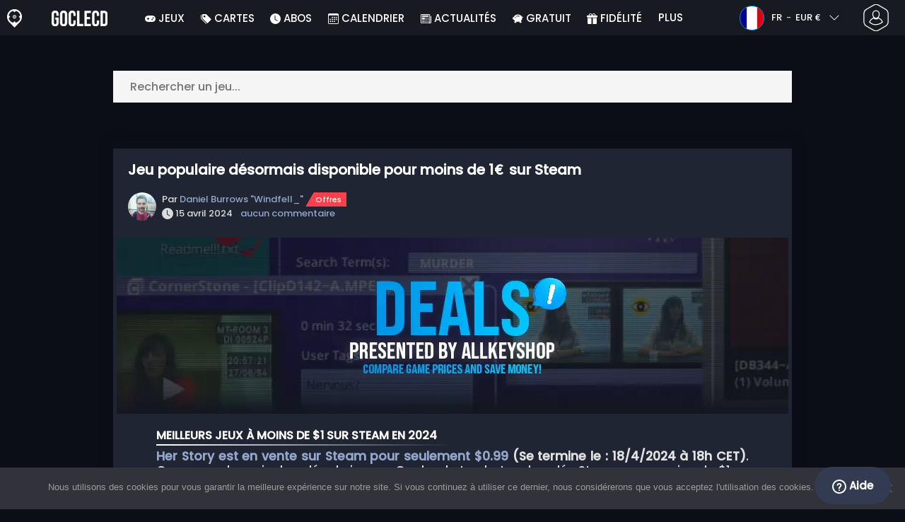

--- FILE ---
content_type: text/javascript
request_url: https://www.goclecd.fr/wp-content/cache/autoptimize/js/autoptimize_00e347a067f63a2a672430f3895d0736.js
body_size: 29961
content:
function ScriptManager()
{}
ScriptManager.listeners=[];ScriptManager.dependencies={};ScriptManager.on=(dependencies,callback)=>{if(__site.debug===true){dependencies.forEach((dependency)=>{setTimeout(()=>{if(!ScriptManager.dependencies[dependency]){console.warn('The dependency "'+dependency+'" is needed but doesn\'t seem to load. You may have forgotten to enqueue the file or done a typo in the dependency name.');}},5000);});}
return new Promise((resolve)=>{const listener={dependencies,callback:(classes)=>{if(typeof callback==='function'){callback(classes);}
resolve(classes);},};if(ScriptManager.areDependenciesLoaded(dependencies)){return ScriptManager.executeListener(listener);}
ScriptManager.listeners.push(listener);});};ScriptManager.loaded=(name,classDef,options={})=>{if(name instanceof Array){options.aliases=name;name=name[0];}
if(ScriptManager.dependencies[name]){return;}
ScriptManager.dependencies[name]={classDef,aliases:options.aliases||[name],};ScriptManager.checkListeners();};ScriptManager.areDependenciesLoaded=(dependencies)=>{return dependencies.every((dependencyName)=>{return!!ScriptManager.dependencies[dependencyName];});};ScriptManager.checkListeners=()=>{ScriptManager.listeners.forEach((listener,i)=>{if(ScriptManager.areDependenciesLoaded(listener.dependencies)){ScriptManager.listeners[i]=null;ScriptManager.executeListener(listener);}});ScriptManager.listeners=ScriptManager.listeners.filter((a)=>a);};ScriptManager.executeListener=(listener)=>{const dependencyClasses={};listener.dependencies.forEach((name)=>{const dependency=ScriptManager.dependencies[name];dependency.aliases.forEach((alias)=>{dependencyClasses[alias]=dependency.classDef;});});setTimeout(()=>listener.callback(dependencyClasses));};window.addEventListener('DOMContentLoaded',()=>{ScriptManager.loaded('@DOMContentLoaded');});
function theChampPopup(e){window.open(e,"_blank","height=420,width=620,left=390,top=105,resizable,scrollbars,toolbar=0,personalbar=0,menubar=no,location=no,directories=no,status")}function theChampStrReplace(e,t,n){for(var r=0;r<e.length;r++){n=n.replace(new RegExp(e[r],"g"),t[r])}return n}function theChampCallAjax(e){if(typeof jQuery!="undefined"){e()}else{theChampGetScript("https://code.jquery.com/jquery-latest.min.js",e)}}function theChampGetScript(e,t){var n=document.createElement("script");n.src=e;var r=document.getElementsByTagName("head")[0],i=false;n.onload=n.onreadystatechange=function(){if(!i&&(!this.readyState||this.readyState=="loaded"||this.readyState=="complete")){i=true;t();n.onload=n.onreadystatechange=null;r.removeChild(n)}};r.appendChild(n)}function theChampGetElementsByClass(e,t){if(e.getElementsByClassName){return e.getElementsByClassName(t)}else{return function(e,t){if(t==null){t=document}var n=[],r=t.getElementsByTagName("*"),i=r.length,s=new RegExp("(^|\\s)"+e+"(\\s|$)"),o,u;for(o=0,u=0;o<i;o++){if(s.test(r[o].className)){n[u]=r[o];u++}}return n}(t,e)}}if(typeof String.prototype.trim!=="function"){String.prototype.trim=function(){return this.replace(/^\s+|\s+$/g,"")}}
function theChampGetCookie(e){for(var t=e+"=",a=document.cookie.split(";"),h=0;h<a.length;h++){for(var i=a[h];" "==i.charAt(0);)i=i.substring(1,i.length);if(0==i.indexOf(t))return i.substring(t.length,i.length)}return null};
function theChampLoginPopup(e){if("undefined"!=typeof theChampSameTabLogin&&theChampSameTabLogin==1){location.href=e}else{window.open(e,"_blank","height=520,width=770,left=315,top=80,resizable,scrollbars,toolbar=0,personalbar=0,menubar=no,location=no,directories=no,status")}}function theChampLoadingIcon(){jQuery(".the_champ_login_container").html('<img id="the_champ_loading_image" src="'+theChampLoadingImgPath+'" />')}function theChampInitiateLogin(e,a){var t=jQuery(e).parents("div.the_champ_login_container").find(".heateor_ss_social_login_optin");if(0==t.length||jQuery(t).is(":checked")){"facebook"==a?theChampLoginPopup(theChampFacebookAuthUrl):"foursquare"==a?theChampLoginPopup(theChampFoursquareAuthUrl):"dropbox"==a?theChampLoginPopup(theChampDropboxAuthUrl):"amazon"==a?theChampLoginPopup(theChampAmazonAuthUrl):"disqus"==a?theChampLoginPopup(theChampDisqusAuthUrl):"stackoverflow"==a?theChampLoginPopup(theChampStackoverflowAuthUrl):"discord"==a?theChampLoginPopup(theChampDiscordAuthUrl):"reddit"==a?theChampLoginPopup(theChampRedditAuthUrl):"github"==a?theChampLoginPopup(theChampGithubAuthUrl):"twitch"==a?theChampLoginPopup(theChampTwitchAuthUrl):"spotify"==a?theChampLoginPopup(theChampSpotifyAuthUrl):"mailru"==a?theChampLoginPopup(theChampMailruAuthUrl):"dribbble"==a?theChampLoginPopup(theChampDribbbleAuthUrl):"yandex"==a?theChampLoginPopup(theChampYandexAuthUrl):"odnoklassniki"==a?theChampLoginPopup(theChampOdnoklassnikiAuthUrl):"kakao"==a?theChampLoginPopup(theChampKakaoAuthUrl):"line"==a?theChampLoginPopup(theChampLineAuthUrl):"microsoft"==a?theChampLoginPopup(theChampLiveAuthUrl):"steam"==a?theChampLoginPopup(theChampSteamAuthUrl):"x"==a?theChampLoginPopup(theChampTwitterAuthUrl):("linkedin"==a&&theChampLoginPopup(theChampLinkedinAuthUrl),"google"==a?theChampLoginPopup(theChampGoogleAuthUrl):"vkontakte"==a?theChampLoginPopup(theChampVkontakteAuthUrl):"youtube"==a?theChampLoginPopup(theChampYoutubeAuthUrl):"yahoo"==a?theChampLoginPopup(theChampYahooAuthUrl):"wordpress"==a?theChampLoginPopup(theChampWordpressAuthUrl):"instagram"==a&&theChampLoginPopup(theChampInstagramAuthUrl))}else t.length>0&&jQuery(t).parent().css("color","red")}function theChampDisplayLoginIcon(e,t){if("undefined"!=typeof jQuery)for(var a=0;a<t.length;a++)jQuery("."+t[a]).css("display","block");else for(a=0;a<t.length;a++)for(var h=theChampGetElementsByClass(e,t[a]),i=0;i<h.length;i++)h[i].style.display="block"}function theChampValidateEmail(e){return/^(([^<>()[\]\\.,;:\s@\"]+(\.[^<>()[\]\\.,;:\s@\"]+)*)|(\".+\"))@((\[[0-9]{1,3}\.[0-9]{1,3}\.[0-9]{1,3}\.[0-9]{1,3}\])|(([a-zA-Z\-0-9]+\.)+[a-zA-Z]{2,}))$/.test(e)}function the_champ_save_email(e){var t=document.getElementById("the_champ_email").value.trim(),a=document.getElementById("the_champ_confirm_email").value.trim();return"save"!=e.id||theChampValidateEmail(t)?t!=a?(document.getElementById("the_champ_error").innerHTML="Email addresses do not match",void jQuery("#TB_ajaxContent").css("height","auto")):void theChampCallAjax(function(){theChampSaveEmail(e.id,t)}):(document.getElementById("the_champ_error").innerHTML=theChampEmailPopupErrorMsg,void jQuery("#TB_ajaxContent").css("height","auto"))}function theChampSaveEmail(e,t){document.getElementById("the_champ_error").innerHTML='<img src="'+theChampLoadingImgPath+'" />',jQuery.ajax({type:"POST",dataType:"json",url:theChampAjaxUrl,data:{action:"the_champ_save_email",elemId:e,email:t,id:theChampEmailPopupUniqueId},success:function(e){window.history.pushState({html:"html",pageTitle:"page title"},"","?done=1"),1==e.status&&e.message.response&&"success"==e.message.response?location.href=e.message.url:1==e.status&&"success"==e.message?location.href=theChampRegRedirectionUrl:0==e.status&&"inactive"==e.message&&""!=e.url?location.href=e.url:1==e.status&&"cancelled"==e.message?tb_remove():1==e.status&&"verify"==e.message?document.getElementById("TB_ajaxContent").innerHTML="<strong>"+theChampEmailPopupVerifyMessage+"</strong>":0==e.status&&(document.getElementById("the_champ_error").innerHTML=e.message,jQuery("#TB_ajaxContent").css("height","auto"))},error:function(e,t,a){location.href=decodeURIComponent(theChampRedirectionUrl)}})}function theChampCapitaliseFirstLetter2(e){return e.charAt(0).toUpperCase()+e.slice(1)}if(void 0===theChampLinkingRedirection)var theChampLinkingRedirection="";theChampVerified&&theChampLoadEvent(function(){tb_show(theChampPopupTitle,theChampAjaxUrl)}),theChampEmailPopup&&theChampLoadEvent(function(){tb_show(theChampEmailPopupTitle,theChampEmailAjaxUrl)});var theChampCommentFormLogin=!1;
var _createClass=function(){function n(e,t){for(var o=0;o<t.length;o++){var n=t[o];n.enumerable=n.enumerable||!1,n.configurable=!0,"value"in n&&(n.writable=!0),Object.defineProperty(e,n.key,n)}}return function(e,t,o){return t&&n(e.prototype,t),o&&n(e,o),e}}();function _classCallCheck(e,t){if(!(e instanceof t))throw new TypeError("Cannot call a class as a function")}var LazyEmbed=function(){var e={elements:"[data-lazyembed]",overlayText:"Click to load",adoptResponsiveEmbed:!0,excludeElements:"a",classes:{root:"lazyembed",overlay:"lazyembed__overlay",text:"lazyembed__text",placeholder:"lazyembed__placeholder",embed:"lazyembed__embed"},onClick:function(){},onLoad:function(){},onInit:function(){}},u=/(?:\s|^)embed-responsive(?:\s|$)/,m=/(?:\s|^)embed-responsive-item(?:\s|$)/,o=function e(t,o){for(var n in o)o.hasOwnProperty(n)&&("[object Object]"===Object.prototype.toString.call(o[n])?("[object Object]"!==Object.prototype.toString.call(t[n])&&(t[n]={}),e(t[n],o[n])):t[n]=o[n]);return t};return function(){function t(){var e=0<arguments.length&&void 0!==arguments[0]?arguments[0]:{};_classCallCheck(this,t),this.setOptions(e),this.init()}return _createClass(t,null,[{key:"defaults",get:function(){return e}}]),_createClass(t,[{key:"setOptions",value:function(e){this.options={},o(this.options,t.defaults),o(this.options,e)}},{key:"init",value:function(){var d=this,p=void 0;p="string"==typeof this.options.elements?document.querySelectorAll(this.options.elements):this.options.elements;for(var e=function(e){var t=p[e],o=t.parentElement,n=t.cloneNode(!0);n.className+=" "+d.options.classes.embed;var a=document.createElement("div");a.className=d.options.classes.root + ' ratio ratio-16x9',!d.options.adoptResponsiveEmbed||null===o.className.match(u)&&null===n.className.match(m)||(a.className+=" embed-responsive-item");var s=void 0;n.hasAttribute("data-placeholder")&&((s=document.createElement("div")).className=d.options.classes.placeholder,s.style.backgroundRepeat="no-repeat",s.style.backgroundImage="url("+n.getAttribute("data-placeholder")+")");var l=document.createElement("div");l.className=d.options.classes.overlay,void 0!==d.options.overlayBackground&&(l.style.background=d.options.overlayBackground),l.addEventListener("click",function(){l.style.display="none",s&&(s.style.display="none"),n.hasAttribute("data-src")&&(n.addEventListener("load",function(){d.options.onLoad(n)},{once:!0},!1),n.setAttribute("src",n.getAttribute("data-src"))),d.options.onClick(n)},!1);var i=document.createElement("div");i.className=d.options.classes.text,void 0!==d.options.overlayColor&&(i.style.color=d.options.overlayColor),i.innerHTML=d.options.overlayText,l.appendChild(i);for(var r=l.querySelectorAll(d.options.excludeElements),c=0;c<r.length;c++)r[c].addEventListener("click",function(e){e.stopPropagation()},!1);a.appendChild(n),s&&a.appendChild(s),a.appendChild(l),t.parentNode.replaceChild(a,t),d.options.onInit(a)},t=0;t<p.length;t++)e(t)}}]),t}()}();
;
var options={overlayText:'',classes:{overlay:'yt-lazyload-playbtn'}};new LazyEmbed(options);
(function(){function replaceTooltip()
{const tooltip=document.querySelector("[data-social-btn-tooltip]");if(!tooltip)return;tooltip.classList.remove("right");const box=tooltip.getBoundingClientRect();if(box.left<0)
tooltip.classList.add("right");else
tooltip.classList.remove("right");}
function replaceBtns()
{const btnContainer=document.querySelector("[data-social-btns]");const container=document.querySelector("body > .container");const box=container.getBoundingClientRect();btnContainer.style.left=`${box.left - 36}px`;}
function onLoad()
{replaceBtns();replaceTooltip();document.querySelector("[data-social-btns]").classList.remove("loading");}
function recordShare(platform)
{jQuery.post({url:`${__site.ajaxUrl}?action=social_share`,data:{"platform":platform,},});}
function openSharePopup(platform)
{const urls={fb:"https://www.facebook.com/sharer/sharer.php?u="+encodeURIComponent(location.href),twitter:"https://twitter.com/intent/tweet?url="+encodeURIComponent(location.href)};window.open(urls[platform],platform+"SharePopup","width=630,height=450");recordShare(platform);}
document.addEventListener("DOMContentLoaded",onLoad);window.addEventListener("resize",onLoad);const buttons=document.querySelectorAll("[data-social-btn]");buttons.forEach((btn)=>{btn.addEventListener("click",(e)=>{e.preventDefault();openSharePopup(btn.dataset.socialBtn);});});})();
jQuery(document).ready(function($)
{$post=jQuery('.single-post');$post.children('img').addClass('img-fluid');$post.children('p').children('img').addClass('img-fluid');$post.children('p').children('a').children('img').addClass('img-fluid');$post.children('a').children('img').addClass('img-fluid');});
(function(){'use strict';function update_for_other_websites()
{for(let lang_bt of document.querySelectorAll(".userbar-right li:not(.blw__list__item--active) a .blw__flag--small.fi"))
{let flag_class=Array.from(lang_bt.classList).find((className)=>String(className).startsWith("fi-"));if(flag_class===undefined)
continue;let flag_in_post=document.querySelector(".post-translate-container a span."+flag_class);if(flag_in_post===undefined||!flag_in_post.parentNode.href)
continue;lang_bt.parentNode.href=flag_in_post.parentNode.href;}}
function update_for_current_website()
{let lang_bt=document.querySelector(".userbar-right li.blw__list__item--active a .blw__flag--small.fi");if(!lang_bt)
return console.error("No one active lang find");document.querySelector(".userbar-right li.blw__list__item--active a").href=location.href;document.querySelector("header.userbar .userbar-right .blw__list__item--active a.x-set-currency").href=location.href;let default_lang_element=document.querySelector(".userbar-right li a[href*='.allkeyshop.com/blog/']");let url_path=default_lang_element.href.split("/blog/",2)[1];if(default_lang_element.href.search(/allkeyshop.com\/blog\/en\-[a-z]{2}\//)!=-1)
url_path=url_path.slice(6);for(let currency_link of document.querySelectorAll("header.userbar .userbar-right li:not(.blw__list__item--active) a.x-set-currency"))
currency_link.href+=url_path;}
update_for_other_websites();update_for_current_website();})();
/*! RateIt | v1.1.2 / 03/28/2019
    https://github.com/gjunge/rateit.js | Twitter: @gjunge
*/
!function(M){function I(e){var t=e.originalEvent.changedTouches[0],a="";switch(e.type){case"touchmove":a="mousemove";break;case"touchend":a="mouseup";break;default:return}var i=document.createEvent("MouseEvent");i.initMouseEvent(a,!0,!0,window,1,t.screenX,t.screenY,t.clientX,t.clientY,!1,!1,!1,!1,0,null),t.target.dispatchEvent(i),e.preventDefault()}M.rateit={aria:{resetLabel:"reset rating",ratingLabel:"rating"}},M.fn.rateit=function(w,N){var y=1,C={},k="init",E=function(e){return e.charAt(0).toUpperCase()+e.substr(1)};if(0===this.length)return this;var e=M.type(w);if("object"==e||null==w)C=M.extend({},M.fn.rateit.defaults,w);else{if("string"==e&&"reset"!==w&&void 0===N)return this.data("rateit"+E(w));"string"==e&&(k="setvalue")}return this.each(function(){var r=M(this),n=function(e,t){if(null!=t){var a="aria-value"+("value"==e?"now":e),i=r.find(".rateit-range");null!=i.attr(a)&&i.attr(a,t)}return e="rateit"+E(e),r.data.apply(r,arguments)};if("reset"==w){var e=n("init");for(var t in e)r.data(t,e[t]);if(n("backingfld"))"SELECT"==(a=M(n("backingfld")))[0].nodeName&&"index"===a[0].getAttribute("data-rateit-valuesrc")?a.prop("selectedIndex",n("value")):a.val(n("value")),a.trigger("change"),a[0].min&&(a[0].min=n("min")),a[0].max&&(a[0].max=n("max")),a[0].step&&(a[0].step=n("step"));r.trigger("reset")}r.hasClass("rateit")||r.addClass("rateit");var i="rtl"!=r.css("direction");if("setvalue"==k){if(!n("init"))throw"Can't set value before init";if("readonly"!=w||1!=N||n("readonly")||(r.find(".rateit-range").unbind(),n("wired",!1)),"value"==w&&(N=null==N?n("min"):Math.max(n("min"),Math.min(n("max"),N))),n("backingfld"))"SELECT"==(a=M(n("backingfld")))[0].nodeName&&"index"===a[0].getAttribute("data-rateit-valuesrc")?"value"==w&&a.prop("selectedIndex",N):"value"==w&&a.val(N),"min"==w&&a[0].min&&(a[0].min=N),"max"==w&&a[0].max&&(a[0].max=N),"step"==w&&a[0].step&&(a[0].step=N);n(w,N)}if(!n("init")){var a;if(n("mode",n("mode")||C.mode),n("icon",n("icon")||C.icon),n("min",isNaN(n("min"))?C.min:n("min")),n("max",isNaN(n("max"))?C.max:n("max")),n("step",n("step")||C.step),n("readonly",void 0!==n("readonly")?n("readonly"):C.readonly),n("resetable",void 0!==n("resetable")?n("resetable"):C.resetable),n("backingfld",n("backingfld")||C.backingfld),n("starwidth",n("starwidth")||C.starwidth),n("starheight",n("starheight")||C.starheight),n("value",Math.max(n("min"),Math.min(n("max"),isNaN(n("value"))?isNaN(C.value)?C.min:C.value:n("value")))),n("ispreset",void 0!==n("ispreset")?n("ispreset"):C.ispreset),n("backingfld"))if(((a=M(n("backingfld")).hide()).attr("disabled")||a.attr("readonly"))&&n("readonly",!0),"INPUT"==a[0].nodeName&&("range"!=a[0].type&&"text"!=a[0].type||(n("min",parseInt(a.attr("min"))||n("min")),n("max",parseInt(a.attr("max"))||n("max")),n("step",parseInt(a.attr("step"))||n("step")))),"SELECT"==a[0].nodeName&&1<a[0].options.length){"index"===a[0].getAttribute("data-rateit-valuesrc")?(n("min",isNaN(n("min"))?Number(a[0].options[0].index):n("min")),n("max",Number(a[0].options[a[0].length-1].index)),n("step",Number(a[0].options[1].index)-Number(a[0].options[0].index))):(n("min",isNaN(n("min"))?Number(a[0].options[0].value):n("min")),n("max",Number(a[0].options[a[0].length-1].value)),n("step",Number(a[0].options[1].value)-Number(a[0].options[0].value)));var s=a.find("option[selected]");1==s.length&&("index"===a[0].getAttribute("data-rateit-valuesrc")?n("value",s[0].index):n("value",s.val()))}else n("value",a.val());var d="DIV"==r[0].nodeName?"div":"span";y++;var l='<button id="rateit-reset-{{index}}" type="button" data-role="none" class="rateit-reset" aria-label="'+M.rateit.aria.resetLabel+'" aria-controls="rateit-range-{{index}}"><span></span></button><{{element}} id="rateit-range-{{index}}" class="rateit-range"'+(1==n("readonly")?"":' tabindex="0"')+' role="slider" aria-label="'+M.rateit.aria.ratingLabel+'" aria-owns="rateit-reset-{{index}}" aria-valuemin="'+n("min")+'" aria-valuemax="'+n("max")+'" aria-valuenow="'+n("value")+'"><{{element}} class="rateit-empty"></{{element}}><{{element}} class="rateit-selected"></{{element}}><{{element}} class="rateit-hover"></{{element}}></{{element}}>';r.append(l.replace(/{{index}}/gi,y).replace(/{{element}}/gi,d)),i||(r.find(".rateit-reset").css("float","right"),r.find(".rateit-selected").addClass("rateit-selected-rtl"),r.find(".rateit-hover").addClass("rateit-hover-rtl")),"font"==n("mode")?r.addClass("rateit-font").removeClass("rateit-bg"):r.addClass("rateit-bg").removeClass("rateit-font"),n("init",JSON.parse(JSON.stringify(r.data())))}var o="font"==n("mode");o||r.find(".rateit-selected, .rateit-hover").height(n("starheight"));var u=r.find(".rateit-range");if(o){for(var m=n("icon"),v=n("max")-n("min"),h="",c=0;c<v;c++)h+=m;u.find("> *").text(h),n("starwidth",u.width()/(n("max")-n("min")))}else u.width(n("starwidth")*(n("max")-n("min"))).height(n("starheight"));var g="rateit-preset"+(i?"":"-rtl");if(n("ispreset")?r.find(".rateit-selected").addClass(g):r.find(".rateit-selected").removeClass(g),null!=n("value")){var f=(n("value")-n("min"))*n("starwidth");r.find(".rateit-selected").width(f)}var p=r.find(".rateit-reset");!0!==p.data("wired")&&p.bind("click",function(e){e.preventDefault(),p.blur();var t=M.Event("beforereset");if(r.trigger(t),t.isDefaultPrevented())return!1;r.rateit("value",null),r.trigger("reset")}).data("wired",!0);var b=function(e,t){var a=(t.changedTouches?t.changedTouches[0].pageX:t.pageX)-M(e).offset().left;return i||(a=u.width()-a),a>u.width()&&(a=u.width()),a<0&&(a=0),f=Math.ceil(a/n("starwidth")*(1/n("step")))},x=function(e){var t=M.Event("beforerated");return r.trigger(t,[e]),!t.isDefaultPrevented()&&(n("value",e),n("backingfld")&&("SELECT"==a[0].nodeName&&"index"===a[0].getAttribute("data-rateit-valuesrc")?M(n("backingfld")).prop("selectedIndex",e).trigger("change"):M(n("backingfld")).val(e).trigger("change")),n("ispreset")&&(u.find(".rateit-selected").removeClass(g),n("ispreset",!1)),u.find(".rateit-hover").hide(),u.find(".rateit-selected").width(e*n("starwidth")-n("min")*n("starwidth")).show(),r.trigger("hover",[null]).trigger("over",[null]).trigger("rated",[e]),!0)};n("readonly")?p.hide():(n("resetable")||p.hide(),n("wired")||(u.bind("touchmove touchend",I),u.mousemove(function(e){!function(e){var t=e*n("starwidth")*n("step"),a=u.find(".rateit-hover");if(a.data("width")!=t){u.find(".rateit-selected").hide(),a.width(t).show().data("width",t);var i=[e*n("step")+n("min")];r.trigger("hover",i).trigger("over",i)}}(b(this,e))}),u.mouseleave(function(e){u.find(".rateit-hover").hide().width(0).data("width",""),r.trigger("hover",[null]).trigger("over",[null]),u.find(".rateit-selected").show()}),u.mouseup(function(e){var t=b(this,e)*n("step")+n("min");x(t),u.blur()}),u.keyup(function(e){38!=e.which&&e.which!=(i?39:37)||x(Math.min(n("value")+n("step"),n("max"))),40!=e.which&&e.which!=(i?37:39)||x(Math.max(n("value")-n("step"),n("min")))}),n("wired",!0)),n("resetable")&&p.show()),u.attr("aria-readonly",n("readonly"))})},M.fn.rateit.defaults={min:0,max:5,step:.5,mode:"bg",icon:"★",starwidth:20,starheight:20,readonly:!1,resetable:!0,ispreset:!1},M(function(){M("div.rateit, span.rateit").rateit()})}(jQuery);
;
jQuery(document).ready(function($)
{var qr_cookie_name='aks_quick_ratings';var not_rated_string=jQuery('#respond .rating-hint, #rating-metabox .rating-hint').attr('data-not-rated');var star_count_string=jQuery('#respond input[name=rating], #rating-metabox input[name=rating]').attr('max');jQuery(document).on('rated','#respond .rateit, #rating-metabox .rateit',function(eventObject)
{if(parseFloat(jQuery(this).rateit('value'))>0){jQuery('#respond .rating-hint, #rating-metabox .rating-hint').html(jQuery(this).rateit('value')+'/'+star_count_string);}else{jQuery('#respond .rating-hint, #rating-metabox .rating-hint').html(not_rated_string);}});jQuery(document).on('reset','#respond .rateit, #rating-metabox .rateit',function(eventObject)
{jQuery('#respond .rating-hint, #rating-metabox .rating-hint').html(not_rated_string);});jQuery(".rateit-tooltip").tooltip();});
!function(){if("function"==typeof window.CustomEvent)return!1;function e(e,t){t=t||{bubbles:!1,cancelable:!1,detail:void 0};var n=document.createEvent("CustomEvent");return n.initCustomEvent(e,t.bubbles,t.cancelable,t.detail),n}e.prototype=window.Event.prototype,window.CustomEvent=e}(),function(){var e=function(e){return new RegExp("(^| )"+e+"( |$)")},t=function(e,t,n){for(var i=0;i<e.length;i++)t.call(n,e[i])};function n(e){this.element=e}n.prototype={add:function(){t(arguments,(function(e){this.contains(e)||(this.element.className+=this.element.className.length>0?" "+e:e)}),this)},remove:function(){t(arguments,(function(t){this.element.className=this.element.className.replace(e(t),"")}),this)},toggle:function(e){return this.contains(e)?(this.remove(e),!1):(this.add(e),!0)},contains:function(t){return e(t).test(this.element.className)},replace:function(e,t){this.remove(e),this.add(t)}},"classList"in Element.prototype||Object.defineProperty(Element.prototype,"classList",{get:function(){return new n(this)}}),window.DOMTokenList&&null==DOMTokenList.prototype.replace&&(DOMTokenList.prototype.replace=n.prototype.replace)}(),function(e,t,n){var i=new function(){this.cookiesAccepted=null,this.noticeContainer=null,this.setStatus=function(n){var i=this,o="",s="",c=new Date,a=new Date;cnArgs.onScroll&&e.removeEventListener("scroll",this.handleScroll),"accept"===n?(n="true",a.setTime(parseInt(c.getTime())+1e3*parseInt(cnArgs.cookieTime))):(n="false",a.setTime(parseInt(c.getTime())+1e3*parseInt(cnArgs.cookieTimeRejected))),cnArgs.globalCookie&&(o=this.getDomain(t.location.hostname)),"localhost"===t.location.hostname&&(s=t.location.pathname.split("/")[1]);var r="";"https:"===t.location.protocol&&(r=";secure"),t.cookie=cnArgs.cookieName+"="+n+";expires="+a.toUTCString()+";path=/"+s+";domain="+o+r,this.cookiesAccepted="true"===n;var l=new CustomEvent("setCookieNotice",{detail:{value:n,time:c,expires:a,data:cnArgs}});if(t.dispatchEvent(l),this.setBodyClass(["cookies-set","true"===n?"cookies-accepted":"cookies-refused"]),this.hideCookieNotice(),"automatic"===cnArgs.revokeCookiesOpt&&(this.noticeContainer.addEventListener("animationend",(function e(){i.noticeContainer.removeEventListener("animationend",e),i.showRevokeNotice()})),this.noticeContainer.addEventListener("webkitAnimationEnd",(function e(){i.noticeContainer.removeEventListener("webkitAnimationEnd",e),i.showRevokeNotice()}))),cnArgs.redirection&&("true"===n&&null===this.cookiesAccepted||n!==this.cookiesAccepted&&null!==this.cookiesAccepted)){var d=e.location.protocol+"//",h=e.location.host+"/"+e.location.pathname;cnArgs.cache?(d=d+h.replace("//","/")+(""===e.location.search?"?":e.location.search+"&")+"cn-reloaded=1"+e.location.hash,e.location.href=d):(d=d+h.replace("//","/")+e.location.search+e.location.hash,e.location.reload(!0))}else;},this.getDomain=function(e){new RegExp(/https?:\/\//).test(e)||(e="http://"+e);var t=new URL(e).hostname.split(".");return t.slice(0).slice(-(4===t.length?3:2)).join(".")},this.getStatus=function(e){var n=("; "+t.cookie).split("; cookie_notice_accepted=");if(2===n.length){var i=n.pop().split(";").shift();return e?"true"===i:i}return null},this.showCookieNotice=function(){var e=this,n=new CustomEvent("showCookieNotice",{detail:{data:cnArgs}});t.dispatchEvent(n),this.noticeContainer.classList.remove("cookie-notice-hidden"),this.noticeContainer.classList.add("cn-animated"),this.noticeContainer.classList.add("cookie-notice-visible"),this.noticeContainer.addEventListener("animationend",(function t(){e.noticeContainer.removeEventListener("animationend",t),e.noticeContainer.classList.remove("cn-animated")})),this.noticeContainer.addEventListener("webkitAnimationEnd",(function t(){e.noticeContainer.removeEventListener("webkitAnimationEnd",t),e.noticeContainer.classList.remove("cn-animated")}))},this.hideCookieNotice=function(){var e=this,n=new CustomEvent("hideCookieNotice",{detail:{data:cnArgs}});t.dispatchEvent(n),this.noticeContainer.classList.add("cn-animated"),this.noticeContainer.classList.remove("cookie-notice-visible"),this.noticeContainer.addEventListener("animationend",(function t(){e.noticeContainer.removeEventListener("animationend",t),e.noticeContainer.classList.remove("cn-animated"),e.noticeContainer.classList.add("cookie-notice-hidden")})),this.noticeContainer.addEventListener("webkitAnimationEnd",(function t(){e.noticeContainer.removeEventListener("webkitAnimationEnd",t),e.noticeContainer.classList.remove("cn-animated"),e.noticeContainer.classList.add("cookie-notice-hidden")}))},this.showRevokeNotice=function(){var e=this,n=new CustomEvent("showRevokeNotice",{detail:{data:cnArgs}});t.dispatchEvent(n),this.noticeContainer.classList.remove("cookie-revoke-hidden"),this.noticeContainer.classList.add("cn-animated"),this.noticeContainer.classList.add("cookie-revoke-visible"),this.noticeContainer.addEventListener("animationend",(function t(){e.noticeContainer.removeEventListener("animationend",t),e.noticeContainer.classList.remove("cn-animated")})),this.noticeContainer.addEventListener("webkitAnimationEnd",(function t(){e.noticeContainer.removeEventListener("webkitAnimationEnd",t),e.noticeContainer.classList.remove("cn-animated")}))},this.hideRevokeNotice=function(){var e=this,n=new CustomEvent("hideRevokeNotice",{detail:{data:cnArgs}});t.dispatchEvent(n),this.noticeContainer.classList.add("cn-animated"),this.noticeContainer.classList.remove("cookie-revoke-visible"),this.noticeContainer.addEventListener("animationend",(function t(){e.noticeContainer.removeEventListener("animationend",t),e.noticeContainer.classList.remove("cn-animated"),e.noticeContainer.classList.add("cookie-revoke-hidden")})),this.noticeContainer.addEventListener("webkitAnimationEnd",(function t(){e.noticeContainer.removeEventListener("webkitAnimationEnd",t),e.noticeContainer.classList.remove("cn-animated"),e.noticeContainer.classList.add("cookie-revoke-hidden")}))},this.setBodyClass=function(e){t.body.classList.remove("cookies-revoke"),t.body.classList.remove("cookies-accepted"),t.body.classList.remove("cookies-refused"),t.body.classList.remove("cookies-set"),t.body.classList.remove("cookies-not-set");for(var n=0;n<e.length;n++)t.body.classList.add(e[n])},this.handleScroll=function(){(e.pageYOffset||(t.documentElement||t.body.parentNode||t.body).scrollTop)>parseInt(cnArgs.onScrollOffset)&&this.setStatus("accept")},this.getClosest=function(e,n){for(Element.prototype.matches||(Element.prototype.matches=Element.prototype.matchesSelector||Element.prototype.mozMatchesSelector||Element.prototype.msMatchesSelector||Element.prototype.oMatchesSelector||Element.prototype.webkitMatchesSelector||function(e){for(var t=(this.document||this.ownerDocument).querySelectorAll(e),n=t.length;--n>=0&&t.item(n)!==this;);return n>-1});e&&e!==t;e=e.parentNode)if(e.matches(n))return e;return null},this.inIframe=function(){try{return e.self!==e.top}catch(e){return!0}},this.init=function(){var n=this;if(!0!==this.inIframe()&&(this.cookiesAccepted=this.getStatus(!0),this.noticeContainer=t.getElementById("cookie-notice"),this.noticeContainer)){var i=t.getElementsByClassName("cn-set-cookie"),o=t.getElementsByClassName("cn-revoke-cookie"),s=t.getElementById("cn-more-info"),c=t.getElementById("cn-close-notice");this.noticeContainer.classList.add("cn-effect-"+cnArgs.hideEffect),null===this.cookiesAccepted?(cnArgs.onScroll&&e.addEventListener("scroll",(function(e){n.handleScroll()})),cnArgs.onClick&&e.addEventListener("click",(function(e){null===n.getClosest(e.target,"#cookie-notice")&&n.setStatus("accept")}),!0),this.setBodyClass(["cookies-not-set"]),this.showCookieNotice()):(this.setBodyClass(["cookies-set",!0===this.cookiesAccepted?"cookies-accepted":"cookies-refused"]),cnArgs.revokeCookies&&"automatic"===cnArgs.revokeCookiesOpt&&this.showRevokeNotice());for(var a=0;a<i.length;a++)i[a].addEventListener("click",(function(e){e.preventDefault(),e.stopPropagation(),n.setStatus(this.dataset.cookieSet)}));null!==s&&s.addEventListener("click",(function(t){var n=this.dataset.linkUrl||this.getAttribute("href"),i=this.dataset.linkTarget||this.getAttribute("target")||"_self";if(!n)return;t.preventDefault(),t.stopPropagation(),e.open(n,i)})),null!==c&&(c.addEventListener("keydown",(function(e){("Enter"===e.key||" "===e.key||"Spacebar"===e.key||13===e.keyCode||32===e.keyCode)&&(e.preventDefault(),e.stopPropagation(),n.setStatus("reject"))})),c.addEventListener("click",(function(e){e.preventDefault(),e.stopPropagation(),n.setStatus("reject")})));for(a=0;a<o.length;a++)o[a].addEventListener("click",(function(e){e.preventDefault(),n.noticeContainer.classList.contains("cookie-revoke-visible")?(n.hideRevokeNotice(),n.noticeContainer.addEventListener("animationend",(function e(){n.noticeContainer.removeEventListener("animationend",e),n.showCookieNotice()})),n.noticeContainer.addEventListener("webkitAnimationEnd",(function e(){n.noticeContainer.removeEventListener("webkitAnimationEnd",e),n.showCookieNotice()}))):n.noticeContainer.classList.contains("cookie-notice-hidden")&&n.noticeContainer.classList.contains("cookie-revoke-hidden")&&n.showCookieNotice()}))}}};e.addEventListener("load",(function(){i.init()}),!1)}(window,document);
(function(AKSLazyload){AKSLazyload.AKSLazyload=function()
{this.init();};AKSLazyload.AKSLazyload.prototype={init:function()
{var nativeLazyloadSupport=('loading'in HTMLImageElement.prototype);var intersectionObserverSupport=('IntersectionObserver'in window&&'IntersectionObserverEntry'in window&&'isIntersecting'in window.IntersectionObserverEntry.prototype);if(nativeLazyloadSupport)
this.lazyloadNative();if(intersectionObserverSupport)
this.lazyloadOnIntersectionObserver();else
this.lazyloadOnEventTrigger();},lazyloadNative:function()
{var imgs=document.querySelectorAll('.aks-lazy[loading=lazy]');var len=imgs.length;var i=0;for(;i<len;i++)
{this.loadImg(imgs[i]);this.updateClass(imgs[i]);}},lazyloadOnIntersectionObserver:function()
{var options={rootMargin:'100px'};var observer=new IntersectionObserver(handleIntersection.bind(this),options);observeImages(observer);function handleIntersection(entries,self)
{var len=entries.length;var i=0;for(;i<len;i++)
{if(entries[i].isIntersecting)
{var img=entries[i].target;this.loadImg(img);this.updateClass(img);self.unobserve(img);}}}
function observeImages(observer)
{var imgs=document.querySelectorAll('.aks-lazy');var len=imgs.length;var i=0;for(;i<len;i++)
observer.observe(imgs[i]);}},lazyloadOnEventTrigger:function()
{function isInViewport(el)
{if(!el)
return;var rect=el.getBoundingClientRect();var viewHeight=window.innerHeight||document.documentElement.clientHeight||document.body.clientHeight;return(rect.top<=viewHeight&&rect.bottom>=0);}
var imgs=[].slice.call(document.querySelectorAll(".aks-lazy"));var lazyloadThrottleTimeout;var that=this;var lazyLoad=function()
{if(lazyloadThrottleTimeout)
clearTimeout(lazyloadThrottleTimeout)
lazyloadThrottleTimeout=setTimeout(function()
{for(var i=0;i<imgs.length;i++)
{if(isInViewport(imgs[i]))
{that.loadImg(imgs[i]);that.updateClass(imgs[i]);imgs=imgs.filter(function(image)
{return image!==imgs[i];});if(imgs.length===0)
{document.removeEventListener("load",lazyLoad);document.removeEventListener("scroll",lazyLoad);window.removeEventListener("resize",lazyLoad);window.removeEventListener("orientationchange",lazyLoad);}}}},50);};document.addEventListener("load",lazyLoad);document.addEventListener("scroll",lazyLoad);window.addEventListener("resize",lazyLoad);window.addEventListener("orientationchange",lazyLoad);},nodeNameMatches:function(selector,tagName)
{if(selector&&tagName&&selector.nodeName.toLowerCase()==tagName)
return true;},loadImg:function(img)
{if(!this.nodeNameMatches(img,'img'))
return;var imgAtt=img.getAttribute('data-src');if(imgAtt)
img.setAttribute('src',imgAtt);var imgParent=img.parentNode;if(this.nodeNameMatches(imgParent,'picture'))
{var pictureSourceTags=imgParent.querySelectorAll('source');for(var i=0;i<pictureSourceTags.length;i++)
{var att=pictureSourceTags[i].getAttribute('data-srcset');if(att)
pictureSourceTags[i].setAttribute('srcset',att);}}},hasClass:function(el,className)
{return(el.className.search(className)!==-1);},addClass:function(el,className)
{el.className+=" "+className;},removeClass:function(el,className)
{el.className=el.className.replace(className,"");},updateClass:function(img)
{if(this.hasClass(img,'aks-lazy'))
this.removeClass(img,'aks-lazy');this.addClass(img,'aks-lazyloaded');}};})(window.AKSLazyload=window.AKSLazyload||{});document.addEventListener("DOMContentLoaded",function(){new AKSLazyload.AKSLazyload();});
Number.prototype.formatMoney=function(decimals,decimalSeparator,thousandSeparator)
{var n=this,c=isNaN(decimals=Math.abs(decimals))?2:decimals,d=(typeof decimalSeparator==="undefined")?".":decimalSeparator,t=(typeof thousandSeparator==="undefined")?",":thousandSeparator,s=n<0?"-":"",i=parseInt(n=Math.abs(+n||0).toFixed(c))+"",j=(j=i.length)>3?j%3:0;return s+(j?i.substr(0,j)+t:"")+i.substr(j).replace(/(\d{3})(?=\d)/g,"$1"+t)+(c?d+Math.abs(n-i).toFixed(c).slice(2):"");};
function Countdown(params)
{this.loop=this.loop.bind(this);this.endTimestamp=params.endTimestamp;this.onEnded=params.onEnded;this.onTick=params.onTick;this.format=params.format||"__DAYS__d __HOURS__h __MINUTES__m __SECONDS__s";this.timer=null;if(params.autostart)
this.start();}
Countdown.prototype={start:function()
{this.loop();},stop:function()
{clearInterval(this.timer);},loop:function()
{var now=(new Date()).getTime();var data=this.getCountdownData(now);var line=this.renderLine(data);!this.onTick||this.onTick(line,data);if(data.interval>0)
this.timer=setTimeout(this.loop,1000);else
!this.onEnded||this.onEnded();},renderLine:function(data)
{const vars={__SECONDS__:(data.seconds<10)?"0"+data.seconds:data.seconds,__MINUTES__:(data.minutes<10)?"0"+data.minutes:data.minutes,__HOURS__:data.hours,__DAYS__:data.days,};let line=this.format;for(const name in vars)
line=line.replace(name,vars[name]);return line;},getCountdownData:function(now)
{var interval=this.endTimestamp*1000-now;interval=Math.max(interval,0);return{interval:interval,days:Math.floor(interval/(1000*60*60*24)),hours:Math.floor((interval%(1000*60*60*24))/(1000*60*60)),minutes:Math.floor((interval%(1000*60*60))/(1000*60)),seconds:Math.floor((interval%(1000*60))/1000),};},};Countdown.autostart=function()
{jQuery("[data-countdown]").each(function(){var self=this;new Countdown({autostart:true,endTimestamp:this.dataset.countdown,format:self.dataset.countdownFormat,onTick:function(line,data){self.innerText=line;},});});};jQuery(document).ready(function($){Countdown.autostart();});
class LiveSearch{constructor(){this.elements={form:document.querySelector("[data-live-search-form]"),resultsWrapper:document.querySelector("[data-live-search]"),results:document.querySelector("[data-live-search-results]"),newsResults:document.querySelector("[data-live-search-news-results]"),gamesSection:document.querySelector("[data-section='games']"),newsSection:document.querySelector("[data-section='news']"),gamesTitle:document.querySelector("[data-section-title='games']"),newsTitle:document.querySelector("[data-section-title='news']"),gamesCount:document.querySelector("[data-count='games']"),newsCount:document.querySelector("[data-count='news']"),gamesCountMobile:document.querySelector("[data-count-mobile='games']"),newsCountMobile:document.querySelector("[data-count-mobile='news']"),statusContainer:document.querySelector("[data-live-search-status]"),platformsBar:document.querySelector(".ls-platforms"),mobileTabs:document.querySelector(".ls-tabs"),productsPlatforms:document.querySelector(".ls-section-products-platforms"),platformButtons:document.querySelectorAll(".ls-platforms-item, .ls-section-products-platforms-item"),tabs:document.querySelectorAll("[data-tab]"),textInput:null};if(!this.elements.form||!this.elements.resultsWrapper||!this.elements.results||!this.elements.newsResults){return;}
this.elements.textInput=document.getElementById("quicksearch_input")||this.elements.form.querySelector("input[type='text']");this.config={minChars:3,debounceTime:400,homeUrls:["/","/blog/"]};this.state={fetchingDelay:null,currentQuery:null,controller:null,currentPlatform:'all'};this.templates={loading:document.getElementById("template-live-search-loading")?.innerHTML,notice:document.getElementById("template-live-search-notice")?.innerHTML};this.onDocumentClick=this.onDocumentClick.bind(this);this.onInput=this.onInput.bind(this);this.onResultsReceived=this.onResultsReceived.bind(this);this.onFetchingError=this.onFetchingError.bind(this);this.init();}
init(){document.addEventListener("click",this.onDocumentClick);if(this.elements.textInput){this.elements.textInput.addEventListener("input",this.onInput);}
this.elements.platformButtons.forEach(btn=>{btn.addEventListener("click",()=>this.switchPlatform(btn.dataset.platform));});this.switchPlatform(this.state.currentPlatform);this.elements.tabs.forEach(tab=>{tab.addEventListener("click",()=>this.switchTab(tab.dataset.tab));});if(window.innerWidth<=767){this.switchTab('games');}
if(this.isOnHomepage()&&this.elements.textInput){this.elements.textInput.focus();}
this.hideSection('games');this.hideSection('news');}
isOnHomepage(){const pathname=window.location.pathname;return this.config.homeUrls.includes(pathname);}
elementContains(parent,child){return parent.contains(child);}
onDocumentClick(e){const{resultsWrapper,textInput}=this.elements;const clickedInResults=this.elementContains(resultsWrapper,e.target);const clickedInInput=(e.target===textInput);if(!clickedInResults&&!clickedInInput){this.hideResults();}}
hideResults(){this.setOpen(false);this.clearStatus();this.setExpanded(false);}
onInput(){const query=this.getQueryData();const value=query.search_name;if(!value){this.clearStatus();this.clearResults();this.hideResults();return;}
if(value.length<this.config.minChars){this.showNotice();return;}
this.debounceSearch(query);}
debounceSearch(queryOverride){if(this.state.fetchingDelay){clearTimeout(this.state.fetchingDelay);this.state.fetchingDelay=null;}
const query=queryOverride||this.getQueryData();if(!query.search_name){this.hideResults();return;}
if(query.search_name.length<this.config.minChars){return;}
this.state.fetchingDelay=setTimeout(()=>{this.fetchResults(query);},this.config.debounceTime);}
getQueryData(){const value=this.elements.textInput?.value||"";return{search_name:value,};}
buildUrl(params){const url=new URL(__site.ajaxUrl);Object.keys(params).forEach(key=>{url.searchParams.append(key,params[key]);});return url.toString();}
fetchResults(query){this.showLoading();if(this.state.controller){this.state.controller.abort();}
this.state.controller=new AbortController();const params={action:"quicksearch",search_name:query.search_name,currency:__site.currency,locale:liveSearchConfig.locale,platform:query.platform||'all'};fetch(this.buildUrl(params),{method:'GET',signal:this.state.controller.signal,headers:{'Content-Type':'application/json','X-Requested-With':'XMLHttpRequest'}}).then(response=>{if(!response.ok){throw new Error(`HTTP error! Status: ${response.status}`);}
return response.json();}).then(this.onResultsReceived).catch(this.onFetchingError);}
onResultsReceived(response){this.clearStatus();this.toggleFilters(true);const gamesHtml=response.resultsGames||response.results||'';const hasGames=Boolean(gamesHtml&&gamesHtml.trim()!=='');this.elements.results.innerHTML=gamesHtml;if(hasGames){this.showSection('games');this.applyPlatformFilter();}else{this.hideSection('games');}
const newsHtml=response.newsResults||'';let hasNews=false;if(this.elements.newsResults){this.elements.newsResults.innerHTML=newsHtml;hasNews=Boolean(newsHtml&&newsHtml.trim()!=='');if(hasNews){this.showSection('news');this.updateCount('news',response.newsCount||0);}else{this.hideSection('news');}}
this.setOpen(true);this.setExpanded(hasGames||hasNews);this.syncSectionHeights();this.state.controller=null;}
onFetchingError(error){if(error.name==='AbortError'){return;}
this.clearStatus();this.clearResults();this.toggleFilters(true);this.setExpanded(false);this.hideResults();this.state.controller=null;}
showLoading(){this.showStatus(this.templates.loading);}
showNotice(){this.showStatus(this.templates.notice);}
showStatus(content){if(!content){this.clearStatus();return;}
this.toggleFilters(false);this.clearResults();this.setOpen(true);this.setExpanded(false);if(this.elements.statusContainer){this.elements.statusContainer.innerHTML=content;this.elements.statusContainer.style.display='block';}}
clearStatus(){if(this.elements.statusContainer){this.elements.statusContainer.innerHTML='';this.elements.statusContainer.style.display='none';}}
clearResults(){if(this.elements.results){this.elements.results.innerHTML='';}
if(this.elements.newsResults){this.elements.newsResults.innerHTML='';}
this.hideSection('news');this.hideSection('games');}
showSection(section){if(section==='games'){this.elements.gamesSection.classList.remove('ls-hidden');}else if(section==='news'){this.elements.newsSection.classList.remove('ls-hidden');}}
hideSection(section){if(section==='games'){this.elements.gamesSection.classList.add('ls-hidden');}else if(section==='news'){this.elements.newsSection.classList.add('ls-hidden');}}
toggleFilters(visible){const method=visible?'remove':'add';this.elements.platformsBar?.classList[method]('ls-hidden');this.elements.mobileTabs?.classList[method]('ls-hidden');this.elements.productsPlatforms?.classList[method]('ls-hidden');}
setOpen(open){if(!this.elements.resultsWrapper)return;this.elements.resultsWrapper.classList.toggle('ls--open',Boolean(open));}
setExpanded(expanded){if(!this.elements.resultsWrapper)return;this.elements.resultsWrapper.classList.toggle('ls--expanded',Boolean(expanded));}
updateCount(section,count){const map={games:{desktop:this.elements.gamesCount,mobile:this.elements.gamesCountMobile},news:{desktop:this.elements.newsCount,mobile:this.elements.newsCountMobile}};const targets=map[section];if(!targets)return;if(targets.desktop)targets.desktop.textContent=`(${count})`;if(targets.mobile)targets.mobile.textContent=`(${count})`;if(section==='games'){const moreLabel=this.elements.results?.querySelector("[data-more-template]");const template=moreLabel?.dataset?.moreTemplate||'';if(moreLabel&&template){moreLabel.textContent=template.replace('%d',count).replace('%s',count);}}}
applyPlatformFilter(){if(!this.elements.results||this.elements.results.children.length===0)return;const rows=Array.from(this.elements.results.querySelectorAll(".ls-results-row"));let visibleCount=0;let shownCount=0;const maxVisible=20;rows.forEach(row=>{if(row.matches("[data-live-search-no-results]")){return;}
const isProduct=row.querySelector(".ls-results-row-game");if(!isProduct){return;}
const ids=(row.dataset.platforms||"").split(",").map(id=>id.trim().toLowerCase()).filter(Boolean);const matches=this.matchesPlatform(ids,this.state.currentPlatform);const shouldShow=matches&&shownCount<maxVisible;row.style.display=shouldShow?"":"none";if(matches){visibleCount+=1;if(shouldShow){shownCount+=1;}}});const noResultsRow=this.ensureNoResultsRow();if(noResultsRow){noResultsRow.style.display=visibleCount===0?"":"none";}
const moreRow=this.elements.results.querySelector(".ls-results-row-more-results")?.closest(".ls-results-row");if(moreRow){moreRow.style.display=visibleCount===0?"none":"";}}
ensureNoResultsRow(){if(!this.elements.results)return null;let row=this.elements.results.querySelector("[data-live-search-no-results]");if(!row){row=this.elements.results.querySelector(".ls-results-row-info")?.closest(".ls-results-row");if(row){row.dataset.liveSearchNoResults="true";return row;}}
if(row)return row;const text=this.elements.results.dataset?.noResultsText||"No product match your search.";row=document.createElement("li");row.className="ls-results-row";row.dataset.liveSearchNoResults="true";row.innerHTML=`<div class="ls-results-row-link ls-result-empty">${text}</div>`;const moreRow=this.elements.results.querySelector(".ls-results-row-more-results")?.closest(".ls-results-row");if(moreRow){this.elements.results.insertBefore(row,moreRow);}else{this.elements.results.appendChild(row);}
return row;}
matchesPlatform(ids,selected){if(!selected||selected==='all')return true;if(selected==='pc'){return ids.includes('pc');}
if(selected==='xbox'){return ids.some(id=>id.startsWith('xbox'));}
if(selected==='playstation'){return ids.some(id=>id.startsWith('playstation'));}
if(selected==='switch'){return ids.some(id=>id.includes('switch'));}
return true;}
switchTab(tabName){if(window.innerWidth>767)return;this.elements.tabs.forEach(tab=>{if(tab.dataset.tab===tabName){tab.classList.add('active');}else{tab.classList.remove('active');}});if(tabName==='games'){this.elements.gamesSection?.classList.remove('mobile-hidden');this.elements.newsSection?.classList.add('mobile-hidden');this.elements.newsSection?.classList.add('ls-hidden');this.elements.gamesSection?.classList.remove('ls-hidden');}else{this.elements.gamesSection?.classList.add('mobile-hidden');this.elements.newsSection?.classList.remove('mobile-hidden');this.elements.gamesSection?.classList.add('ls-hidden');this.elements.newsSection?.classList.remove('ls-hidden');}}
switchPlatform(platform){this.state.currentPlatform=platform||'all';this.elements.platformButtons.forEach(btn=>{if(btn.dataset.platform===this.state.currentPlatform){btn.classList.add('active');}else{btn.classList.remove('active');}});this.applyPlatformFilter();this.syncSectionHeights();}
syncSectionHeights(){if(window.innerWidth<=767)return;if(!this.elements.gamesSection||!this.elements.newsSection)return;const productsHeight=this.elements.gamesSection.offsetHeight||0;if(productsHeight>0){this.elements.newsSection.style.maxHeight=`${productsHeight}px`;}else{this.elements.newsSection.style.maxHeight='';}}
destroy(){document.removeEventListener("click",this.onDocumentClick);if(this.elements.textInput){this.elements.textInput.removeEventListener("input",this.onInput);}
if(this.state.fetchingDelay){clearTimeout(this.state.fetchingDelay);}
if(this.state.controller){this.state.controller.abort();}}}
document.addEventListener('DOMContentLoaded',()=>{window.liveSearch=new LiveSearch();});
document.addEventListener('DOMContentLoaded',()=>{class CondensedHeader{constructor(){this.banner=document.querySelector('[data-header]');this.scrollThreshold=20;this.isCondensed=false;this.onScrollThrottled=this.throttle(this.onScroll.bind(this),16);this.onScroll();this.init();}
init(){const adminBar=document.getElementById('wpadminbar');if(adminBar){const userbar=document.querySelector('.userbar');if(userbar){userbar.style.top='32px';}}
window.addEventListener('scroll',this.onScrollThrottled,{passive:true});}
onScroll(){const y=window.scrollY||document.documentElement.scrollTop;const shouldBeCondensed=y>this.scrollThreshold;if(shouldBeCondensed!==this.isCondensed){this.isCondensed=shouldBeCondensed;this.banner.classList.toggle('condensed',shouldBeCondensed);}}
throttle(callback,delay){let lastCall=0;return function(...args){const now=Date.now();if(now-lastCall>=delay){lastCall=now;callback.apply(this,args);}};}
destroy(){window.removeEventListener('scroll',this.onScrollThrottled);}}
const header=new CondensedHeader();window.CondensedHeader=CondensedHeader;});
(()=>{class MenuMobile{constructor(){this.elements={bodyContainer:document.querySelector('.body__container'),overlay:document.querySelector('.body__overlay'),menu:document.querySelector('.menu__container'),menuTriggers:document.querySelectorAll('.menu__trigger'),menuItems:document.querySelectorAll('.menu-item-has-children'),btnCloseMenu:document.querySelector('.button--close'),btnCloseDropdown:document.querySelector('.button--previous'),btnSettings:document.querySelectorAll('.settings__container--outer')};this.state={submenuState:'close',lastMenuItemOpened:null,lastSubmenuItemOpened:null,lastSettingsDropdownOpened:null};this.onMenuTriggerPressed=this.onMenuTriggerPressed.bind(this);this.onMenuItemPressed=this.onMenuItemPressed.bind(this);this.resetState=this.resetState.bind(this);this.init();}
init(){this.attachEventListeners();}
attachEventListeners(){const{menuTriggers,menuItems,btnCloseDropdown,btnSettings}=this.elements;if(menuTriggers.length){menuTriggers.forEach(trigger=>{trigger.addEventListener('click',this.onMenuTriggerPressed);});}
if(menuItems.length){menuItems.forEach(item=>{item.addEventListener('click',e=>this.onMenuItemPressed(item,e));});}
if(btnCloseDropdown){btnCloseDropdown.addEventListener('click',this.resetState);}
if(btnSettings.length){btnSettings.forEach(btn=>{btn.addEventListener('click',()=>this.toggleSettingsDropdown(btn));});}}
onMenuTriggerPressed(){const{overlay,menu,bodyContainer}=this.elements;this.resetState();overlay.classList.toggle('visible');menu.classList.toggle('visible');bodyContainer.classList.toggle('overflow--hidden');}
onMenuItemPressed(menuItemClicked,e){if(!menuItemClicked.classList.contains('menu-item-has-children')){return;}
e.stopPropagation();const{menu,btnCloseMenu,btnCloseDropdown}=this.elements;this.scrollToTop(menu);this.updateState(menuItemClicked);btnCloseMenu.classList.remove('visible');btnCloseDropdown.classList.add('visible');menuItemClicked.classList.add('menu--open');if(this.state.lastSettingsDropdownOpened){this.state.lastSettingsDropdownOpened.classList.remove('active');}}
updateState(menuItemClicked){const isSubmenu=menuItemClicked.classList.contains('menu__dropdown-item');if(isSubmenu){this.state.lastSubmenuItemOpened=menuItemClicked;this.state.submenuState='open';}else{this.state.lastMenuItemOpened=menuItemClicked;}}
resetState(){const{btnCloseMenu,btnCloseDropdown}=this.elements;const{submenuState,lastSubmenuItemOpened,lastMenuItemOpened,lastSettingsDropdownOpened}=this.state;if(submenuState==='open'&&lastSubmenuItemOpened){this.state.submenuState='close';lastSubmenuItemOpened.classList.remove('menu--open');}else{btnCloseMenu.classList.add('visible');btnCloseDropdown.classList.remove('visible');if(lastMenuItemOpened){lastMenuItemOpened.classList.remove('menu--open');}
if(lastSettingsDropdownOpened){lastSettingsDropdownOpened.classList.remove('active');}}}
scrollToTop(element){if(element){element.scrollTop=0;}}
toggleSettingsDropdown(btnSetting){const{lastSettingsDropdownOpened}=this.state;if(lastSettingsDropdownOpened&&lastSettingsDropdownOpened!==btnSetting){lastSettingsDropdownOpened.classList.remove('active');}
this.state.lastSettingsDropdownOpened=btnSetting;btnSetting.classList.toggle('active');}
destroy(){const{menuTriggers,menuItems,btnCloseDropdown,btnSettings}=this.elements;menuTriggers.forEach(trigger=>{trigger.removeEventListener('click',this.onMenuTriggerPressed);});menuItems.forEach(item=>{item.removeEventListener('click',this.onMenuItemPressed);});if(btnCloseDropdown){btnCloseDropdown.removeEventListener('click',this.resetState);}}}
const menuMobile=new MenuMobile();window.menuMobile=menuMobile;})();
window.addEventListener('DOMContentLoaded',()=>{class BannerDropdown{static ACTIVE_CLASS='userbar__dropdown-container--active';constructor(container,dropdown,handle){this.ui={container,dropdown:dropdown||container.querySelector('.x-dropdown'),handle:handle||container.querySelector('.x-dropdown-handle')};this.isVisible=this.ui.container.classList.contains(BannerDropdown.ACTIVE_CLASS);this.onClickAwayFromPopup=this.onClickAwayFromPopup.bind(this);this.togglePopup=this.togglePopup.bind(this);this.init();}
init(){document.body.addEventListener('mousedown',this.onClickAwayFromPopup);this.ui.handle.addEventListener('click',this.togglePopup);}
onClickAwayFromPopup(e){if(this.ui.dropdown.contains(e.target)||this.ui.handle.contains(e.target)){return;}
if(this.isVisible){this.isVisible=false;this.render();}}
togglePopup(e){e.preventDefault();this.isVisible=!this.isVisible;this.render();}
render(){this.ui.container.classList.toggle(BannerDropdown.ACTIVE_CLASS,this.isVisible);}
destroy(){document.body.removeEventListener('mousedown',this.onClickAwayFromPopup);this.ui.handle.removeEventListener('click',this.togglePopup);}}
if(typeof ScriptManager!=='undefined'){ScriptManager.loaded('BannerDropdown',BannerDropdown);}else{window.BannerDropdown=BannerDropdown;}});
ScriptManager.on(['BannerDropdown'],({BannerDropdown})=>{const containers=Array.from(document.getElementsByClassName('x-userbar-dropdown'));containers.forEach((container)=>new BannerDropdown(container));});
document.addEventListener('DOMContentLoaded',()=>{function appendApiKeyIfNeeded(urlString){const url=new URL(urlString)
if(allowedHosts.includes(url.host)&&!url.searchParams.has(paramName)){url.searchParams.append(paramName,apiKey)}
return url.toString()}
const allowedHosts=['www.allkeyshop.com','www.keyforsteam.de','www.goclecd.fr','www.clavecd.es','www.cdkeynl.nl','www.cdkeypt.pt','www.cdkeyit.it','cheaptigitaldownload.com','click.allkeyshop.com','gift.allkeyshop.com',]
const paramName='apiKey'
const apiKey=new URLSearchParams(document.location.search).get(paramName)
if(apiKey===null){return}
function detectBot(){const userAgent=navigator.userAgent.toLowerCase()
const botPatterns=[/googlebot|bingbot|slurp|duckduckbot|baiduspider|yandexbot|sogou|exabot/i,/facebookexternalhit|twitterbot|linkedinbot|whatsapp|telegram|discord|slack|skype/i,/applebot|apis-google|googleother|google-inspectiontool/i,/uptimerobot|pingdom|nagios|newrelic|datadog|site24x7|statuscake/i,/securitytrails|shodan|censys|masscan|nmap|openvas/i,/ahrefsbot|semrushbot|mj12bot|dotbot|blexbot|seznambot|qwantify/i,/screaming frog|deepcrawl|oncrawl|botify|lighthouse/i,/archive\.org|wayback|ia_archiver|heritrix|wget|curl/i,/feedfetcher|rssbot|flipboard|pocket|instapaper|readability/i,/pricebot|shoppybot|pricingbot|comparebot/i,/spam|scraper|harvester|extract|copy|download|fetch/i,/python|requests|urllib|httpx|aiohttp|scrapy/i,/chatgpt|gpt-|claude|bard|copilot|perplexity|you\.com/i,/anthropic|openai|cohere|huggingface/i,/headless|phantom|selenium|webdriver|playwright|puppeteer/i,/bot|crawler|spider|scraper|indexer|parser/i]
const isUserAgentBot=botPatterns.some(pattern=>pattern.test(userAgent))
return isUserAgentBot}
if(detectBot()){return}
const links=Array.from(document.getElementsByTagName('a'))
links.forEach((link)=>{link.href=appendApiKeyIfNeeded(link.href)})
function modifyLinks(){document.querySelectorAll('.topclick-list-element ').forEach(link=>{if(!link.dataset.modified){link.href=appendApiKeyIfNeeded(link.href);link.dataset.modified="true";}});}
const observer=new MutationObserver(mutations=>{mutations.forEach(mutation=>{if(mutation.addedNodes.length){modifyLinks();}});});observer.observe(document.body,{childList:true,subtree:true});modifyLinks();window.addEventListener('aksmodifyofferurl',(event)=>{event.detail.url=appendApiKeyIfNeeded(event.detail.url)})});
const getSelectorFromElement=t=>{let e=t.getAttribute("data-bs-target");if(!e||"#"===e){let i=t.getAttribute("href");e=i&&"#"!==i?i.trim():null}return e},getElementFromSelector=t=>{let e=getSelectorFromElement(t);return e?document.querySelector(e):null},getTransitionDurationFromElement=t=>{if(!t)return 0;let{transitionDuration:e,transitionDelay:i}=window.getComputedStyle(t),s=Number.parseFloat(e),o=Number.parseFloat(i);return(s+o)*1e3},fadeIn=(t,e)=>{t.style.opacity=0;let i=()=>{let s=parseFloat(t.style.opacity);s<1?(s+=.4,t.style.opacity=s,requestAnimationFrame(i)):e&&e()};requestAnimationFrame(i)},fadeOut=(t,e)=>{t.style.opacity=1;let i=()=>{let s=parseFloat(t.style.opacity);s>0?(s-=.4,t.style.opacity=s,requestAnimationFrame(i)):(t.style.display="none",e&&e())};requestAnimationFrame(i)};class Modal{constructor(t,e={}){if(this._element="string"==typeof t?document.querySelector(t):t,!this._element)return;if(this._element._bsModal)return this._element._bsModal;this._element._bsModal=this;let i=Modal.Default();this._options={backdrop:void 0===e.backdrop?i.backdrop:e.backdrop,keyboard:void 0===e.keyboard?i.keyboard:e.keyboard,focus:void 0===e.focus?i.focus:e.focus},this._backdrop=null,this._isShown=!1,this._initEvents()}toggle(){this._isShown?this.hide():this.show()}show(){if(this._isShown)return;this._isShown=!0,this._element.style.display="block",document.body.classList.add("modal-open"),document.body.style.overflow="hidden",document.body.style.paddingRight="15px",this._options.backdrop&&this._showBackdrop(),setTimeout(()=>{this._element.classList.add("show"),this._options.focus&&this._element.focus()},10);let t=new Event("shown.bs.modal");this._element.dispatchEvent(t)}hide(){if(!this._isShown)return;this._element.classList.remove("show");let t=getTransitionDurationFromElement(this._element);setTimeout(()=>{this._element.style.display="none",this._isShown=!1,this._removeBackdrop(),document.body.classList.remove("modal-open"),document.body.style.overflow="",document.body.style.paddingRight="";let t=new Event("hidden.bs.modal");this._element.dispatchEvent(t)},t)}_showBackdrop(){this._backdrop=document.createElement("div"),this._backdrop.className="modal-backdrop fade show",document.body.appendChild(this._backdrop);let t=()=>{!0===this._options.backdrop&&this.hide()};this._backdrop.addEventListener("click",t),this._backdropClickHandler=t}_removeBackdrop(){this._backdrop&&(document.body.removeChild(this._backdrop),this._backdrop=null)}_initEvents(){this._element.addEventListener("click",t=>{let e=t.target;for(;e&&e!==this._element;){if(e.hasAttribute("data-bs-dismiss")&&"modal"===e.getAttribute("data-bs-dismiss")){this.hide();return}e=e.parentElement}t.target===this._element&&this.hide()}),this._options.keyboard&&document.addEventListener("keydown",t=>{"Escape"===t.key&&this._isShown&&this.hide()})}static Default(){return{backdrop:!0,keyboard:!0,focus:!0}}static init(t=document){t.querySelectorAll('[data-bs-toggle="modal"]').forEach(t=>{if(t._bsModalInitialized)return;t._bsModalInitialized=!0;let e=getElementFromSelector(t);if(!e)return;let i=new Modal(e);t.addEventListener("click",t=>{t.preventDefault(),i.toggle()})})}}class TooltipBase{constructor(t,e={}){if(this._element="string"==typeof t?document.querySelector(t):t,!this._element)return;let i=`_bs${this._getNamespace(!0)}`;if(this._element[i])return this._element[i];this._element[i]=this;let s=this.constructor.Default();this._options={placement:e.placement||this._element.getAttribute("data-bs-placement")||s.placement,title:e.title||this._element.getAttribute("data-bs-title")||this._element.getAttribute("title")||s.title,content:e.content||this._element.getAttribute("data-bs-content")||this._element.getAttribute("data-content")||s.content,trigger:e.trigger||this._element.getAttribute("data-bs-trigger")||s.trigger,delay:e.delay||parseInt(this._element.getAttribute("data-bs-delay"))||s.delay,html:e.html||"true"===this._element.getAttribute("data-bs-html")||"true"===this._element.getAttribute("data-html")||s.html},this._loadContentFromSelector(),this._tip=null,this._timeout=null,this._hoverState="",this._isHovered=!1,this._initEvents()}_getNamespace(t=!1){throw Error("Method _getNamespace() must be implemented")}_loadContentFromSelector(){if("string"==typeof this._options.content){let t=0!==this._options.content.trim().indexOf(".");if(t){let e=document.getElementsByClassName(this._options.content);if(e&&e.length>0)this._options.content=e[0].innerHTML,this._options.html=!0;else{let i=this._element.getAttribute("data-bs-content-selector")||this._element.getAttribute("data-content-selector");if(i){let s=document.querySelector(i);s&&(this._options.content=s.innerHTML,this._options.html=!0)}}}else{let o=document.querySelector(this._options.content);o&&(this._options.content=o.innerHTML,this._options.html=!0)}}}show(){if(this._tip)return;this._createTip(),this._setTipPosition(),fadeIn(this._tip),setTimeout(()=>this._adjustArrowPosition(),10);let t=new Event(`shown.bs.${this._getNamespace()}`);this._element.dispatchEvent(t)}hide(){this._tip&&fadeOut(this._tip,()=>{if(this._tip){document.body.removeChild(this._tip),this._tip=null;let t=new Event(`hidden.bs.${this._getNamespace()}`);this._element.dispatchEvent(t)}})}_createTip(){throw Error("Method _createTip() must be implemented")}_setTipPosition(){if(!this._tip)return;let t=this._element.getBoundingClientRect();this._tip.style.position="absolute";let e=t.top+window.scrollY,i=t.left+window.scrollX,s=t.width,o=t.height,l=this._tip.querySelector(`.${this._getNamespace()}-arrow`),a=this._getNamespace();this._tip.classList.remove(`bs-${a}-top`,`bs-${a}-bottom`,`bs-${a}-left`,`bs-${a}-right`),this._tip.classList.add(`bs-${a}-${this._options.placement}`),l&&(l.style.position="absolute",l.style.transform="",l.style.top="",l.style.bottom="",l.style.left="",l.style.right="");let n=this._getArrowOffset();switch(this._options.placement){case"top":default:this._tip.style.transform=`translate(${i+s/2-this._tip.offsetWidth/2}px, ${e-this._tip.offsetHeight-n-8}px)`,this._tip.style.inset="0px auto auto 0px",l&&(l.style.bottom=`-${n}px`,l.style.left="50%",l.style.transform="translateX(-50%)");break;case"bottom":this._tip.style.transform=`translate(${i+s/2-this._tip.offsetWidth/2}px, ${e+o+n+8}px)`,this._tip.style.inset="0px auto auto 0px",l&&(l.style.top=`-${n}px`,l.style.left="50%",l.style.transform="translateX(-50%)");break;case"left":this._tip.style.transform=`translate(${i-this._tip.offsetWidth-n-8}px, ${e+o/2-this._tip.offsetHeight/2}px)`,this._tip.style.inset="0px auto auto 0px",l&&(l.style.right=`-${n}px`,l.style.top="50%",l.style.transform="translateY(-50%)");break;case"right":this._tip.style.transform=`translate(${i+s+n+8}px, ${e+o/2-this._tip.offsetHeight/2}px)`,this._tip.style.inset="0px auto auto 0px",l&&(l.style.left=`-${n}px`,l.style.top="50%",l.style.transform="translateY(-50%)")}this._tip.style.margin="0px",this._tip.style.padding="10px"}_getArrowOffset(){return 5}_adjustArrowPosition(){if(!this._tip)return;let t=this._tip.querySelector(`.${this._getNamespace()}-arrow`);if(t)switch(this._tip.offsetHeight,this._options.placement){case"top":case"bottom":let e=this._tip.offsetWidth;t.offsetLeft+t.offsetWidth>e&&(t.style.left="50%");break;case"left":case"right":let i=this._tip.offsetHeight;t.offsetTop+t.offsetHeight>i&&(t.style.top="50%")}}_initEvents(){let t=this._options.trigger.split(" ");t.forEach(t=>{"hover"===t?(this._element.addEventListener("mouseenter",()=>{this._isHovered=!0,this._enter()}),this._element.addEventListener("mouseleave",()=>{this._isHovered=!1,this._leave()})):"focus"===t?(this._element.addEventListener("focus",()=>{this.show()}),this._element.addEventListener("blur",()=>{this.hide()})):"click"===t&&(this._element.addEventListener("click",t=>{t.preventDefault(),this.toggle()}),"popover"===this._getNamespace()&&document.addEventListener("click",t=>{!this._tip||this._tip.contains(t.target)||this._element.contains(t.target)||this.hide()}))})}_enter(){if(clearTimeout(this._timeout),this._hoverState="show",!this._options.delay||this._options.delay<=0){this.show();return}this._timeout=setTimeout(()=>{"show"===this._hoverState&&this.show()},this._options.delay)}_leave(){clearTimeout(this._timeout),this._hoverState="hide",this.hide()}show(){if(this._tip)return;this._createTip(),this._setTipPosition(),fadeIn(this._tip),setTimeout(()=>this._adjustArrowPosition(),10);let t=new Event(`shown.bs.${this._getNamespace()}`);this._element.dispatchEvent(t)}hide(){this._tip&&fadeOut(this._tip,()=>{if(this._tip){document.body.removeChild(this._tip),this._tip=null;let t=new Event(`hidden.bs.${this._getNamespace()}`);this._element.dispatchEvent(t)}})}toggle(){this._tip?this.hide():this.show()}static Default(){return{placement:"top",trigger:"hover focus",delay:0,html:!1}}static init(t=document){throw Error("Method init() must be implemented")}}class Tooltip extends TooltipBase{constructor(t,e={}){super(t,e),this._element&&this._element.hasAttribute("title")&&(this._element.dataset.originalTitle=this._element.getAttribute("title"),this._element.removeAttribute("title"))}dispose(){this._element&&this._element.dataset.originalTitle&&(this._element.setAttribute("title",this._element.dataset.originalTitle),delete this._element.dataset.originalTitle),this._tip&&(document.body.removeChild(this._tip),this._tip=null),this._element&&delete this._element._bsTooltip}_getNamespace(t=!1){return t?"Tooltip":"tooltip"}_getArrowOffset(){return 0}_createTip(){this._tip=document.createElement("div"),this._tip.className="tooltip fade bs-tooltip-auto",this._tip.setAttribute("role","tooltip"),this._tip.style.position="absolute",this._tip.style.zIndex="1070";let t=document.createElement("div");t.className="tooltip-arrow";let e=document.createElement("div");e.className="tooltip-inner",this._options.html?e.innerHTML=this._options.title||this._options.content:e.textContent=this._options.title||this._options.content,this._tip.appendChild(t),this._tip.appendChild(e),document.body.appendChild(this._tip)}static Default(){return{...super.Default(),placement:"top",trigger:"hover focus",title:"",delay:0,html:!1}}static init(t=document){t.querySelectorAll('[data-bs-toggle="tooltip"]').forEach(t=>{t._bsTooltipInitialized||(t._bsTooltipInitialized=!0,t.hasAttribute("title")&&(t.dataset.originalTitle=t.getAttribute("title"),t.removeAttribute("title")),new Tooltip(t))})}}class Popover extends TooltipBase{constructor(t,e={}){super(t,e)}_getNamespace(t=!1){return t?"Popover":"popover"}_getArrowOffset(){return 10}_createTip(){this._tip=document.createElement("div"),this._tip.className="popover fade bs-popover-auto",this._tip.setAttribute("role","tooltip"),this._tip.style.position="absolute",this._tip.style.zIndex="1060";let t=document.createElement("div");t.className="popover-arrow";let e=document.createElement("h3");e.className="popover-header";let i=document.createElement("div");i.className="popover-inner",this._options.html?(e.innerHTML=this._options.title,i.innerHTML=this._options.content):(e.textContent=this._options.title,i.textContent=this._options.content),this._options.title&&this._tip.appendChild(e),this._tip.appendChild(t),this._tip.appendChild(i),document.body.appendChild(this._tip)}static Default(){return{...TooltipBase.Default(),placement:"top",trigger:"click",title:"",content:"",delay:0,html:!1}}static init(t=document){t.querySelectorAll('[data-bs-toggle="popover"], [data-toggle="popover"]').forEach(t=>{t._bsPopoverInitialized||(t._bsPopoverInitialized=!0,new Popover(t))})}}class Tab{constructor(t){if(this._element=t,this._element._bsTabInitialized)return;this._element._bsTabInitialized=!0,this._element.addEventListener("click",t=>{t.preventDefault(),this.show()})}show(){if(this._element.parentNode&&this._element.parentNode.nodeType===Node.ELEMENT_NODE&&this._element.classList.contains("active"))return;let t,e=getElementFromSelector(this._element);if(this._element.parentNode){let i=this._element.closest("ul.nav, ol.nav, nav");i&&(t=Array.from(i.querySelectorAll(".active")).find(t=>t.classList.contains("active")))}if(t){let s=getElementFromSelector(t);s&&s.classList.remove("show","active"),t.classList.remove("active"),t.setAttribute("aria-selected","false")}let o=document.querySelectorAll(".tab-content > .active");if(o.forEach(t=>{t!==e&&t.classList.remove("show","active")}),this._element.classList.add("active"),this._element.setAttribute("aria-selected","true"),e){e.classList.add("show","active");let l=new Event("shown.bs.tab");this._element.dispatchEvent(l)}}static Default(){return{toggle:!0}}static init(t=document){t.querySelectorAll('[data-bs-toggle="tab"], [data-bs-toggle="pill"]').forEach(t=>{t._bsTabHandlerAdded||(t._bsTabHandlerAdded=!0,new Tab(t))})}}class Carousel{constructor(t,e={}){if(this._element="string"==typeof t?document.querySelector(t):t,!this._element)return;if(this._element._bsCarousel)return this._element._bsCarousel;this._element._bsCarousel=this;let i=Carousel.Default();this._options={interval:e.interval||parseInt(this._element.getAttribute("data-bs-interval"))||i.interval,keyboard:void 0===e.keyboard?i.keyboard:e.keyboard,pause:e.pause||this._element.getAttribute("data-bs-pause")||i.pause,ride:e.ride||i.ride,wrap:void 0===e.wrap?i.wrap:e.wrap},this._items=this._element.querySelectorAll(".carousel-item"),this._activeItem=this._element.querySelector(".carousel-item.active")||this._items[0],this._isManuallyTriggered=!1,this._activeItem&&!this._activeItem.classList.contains("active")&&this._activeItem.classList.add("active"),this._indicatorsContainer=this._element.querySelector(".carousel-indicators"),this._indicators=this._indicatorsContainer?this._indicatorsContainer.querySelectorAll("[data-bs-target]"):[],this._interval=null,this._isPaused=!1,this._isSliding=!1,this._initEvents(),"carousel"===this._options.ride&&this.cycle()}next(){this._isSliding||(this._slide("next"),this._triggerAutoPlayIfNeeded())}prev(){this._isSliding||(this._slide("prev"),this._triggerAutoPlayIfNeeded())}pause(){clearInterval(this._interval),this._isPaused=!0}cycle(){clearInterval(this._interval),this._isPaused=!1,!1!==this._options.interval&&(this._interval=setInterval(()=>{this._isPaused||this.next()},this._options.interval))}_triggerAutoPlayIfNeeded(){!0!==this._options.ride||this._isManuallyTriggered||(this._isManuallyTriggered=!0,setTimeout(()=>this.cycle(),0))}to(t){let e=this._getActiveIndex();!(t>this._items.length-1)&&!(t<0)&&!this._isSliding&&e!==t&&(this._slide(t>e?"next":"prev",this._items[t]),this._triggerAutoPlayIfNeeded())}_slide(t,e=null){if(this._isSliding||!this._activeItem)return;let i=this._activeItem,s=this._getActiveIndex(),o=0,l=0;e?l=Array.from(this._items).indexOf(e):(o="next"===t?s===this._items.length-1?0:s+1:0===s?this._items.length-1:s-1,e=this._items[o],l=o);let a=new Event("slide.bs.carousel");if(this._element.dispatchEvent(a),i&&e){if(this._isSliding=!0,this._indicatorsContainer){this._indicators.forEach(t=>{t.classList.remove("active"),t.removeAttribute("aria-current")});let n=this._indicators[l];n&&(n.classList.add("active"),n.setAttribute("aria-current","true"))}let r="next"===t?"carousel-item-start":"carousel-item-end",h="next"===t?"carousel-item-next":"carousel-item-prev";e.classList.add(h),e.offsetHeight,i.classList.add(r),e.classList.add(r);let d=()=>{e.classList.remove(h,r),e.classList.add("active"),i.classList.remove("active",r,h),this._isSliding=!1,this._activeItem=e;let t=new Event("slid.bs.carousel");this._element.dispatchEvent(t)};setTimeout(d,600)}}_getActiveIndex(){return this._activeItem?Array.from(this._items).indexOf(this._activeItem):-1}_initEvents(){let t=this._element.querySelector(".carousel-control-prev"),e=this._element.querySelector(".carousel-control-next");t&&t.addEventListener("click",t=>{t.preventDefault(),this.prev()}),e&&e.addEventListener("click",t=>{t.preventDefault(),this.next()}),this._indicatorsContainer&&this._indicators.forEach((t,e)=>{t.addEventListener("click",t=>{t.preventDefault(),this.to(e)})}),this._options.keyboard&&document.addEventListener("keydown",t=>{if(!/input|textarea/i.test(t.target.tagName))switch(t.key){case"ArrowLeft":this.prev();break;case"ArrowRight":this.next()}}),"hover"===this._options.pause&&(this._element.addEventListener("mouseenter",()=>{this.pause()}),this._element.addEventListener("mouseleave",()=>{("carousel"===this._options.ride||!0===this._options.ride&&this._isManuallyTriggered)&&this.cycle()}))}static Default(){return{interval:5e3,keyboard:!0,pause:"hover",ride:!1,wrap:!0}}static init(t=document){t.querySelectorAll(".carousel").forEach(t=>{t._bsCarouselInitialized||(t._bsCarouselInitialized=!0,new Carousel(t))})}}class BootstrapObserver{constructor(){this.observer=null,this.initialized=!1}init(){this.initialized||(this.initialized=!0,this.initComponents(document),this.observer=new MutationObserver(t=>{t.forEach(t=>{t.addedNodes.length&&t.addedNodes.forEach(t=>{1===t.nodeType&&this.initComponents(t)}),"attributes"===t.type&&1===t.target.nodeType&&t.attributeName.startsWith("data-bs-")&&this.initComponents(t.target)})}),this.observer.observe(document,{childList:!0,subtree:!0,attributes:!0,attributeFilter:["data-bs-toggle","data-bs-target","data-bs-placement","data-bs-content","data-bs-trigger"]}))}initComponents(t){Modal.init(t),Tooltip.init(t),Popover.init(t),Tab.init(t),Carousel.init(t)}disconnect(){this.observer&&this.observer.disconnect()}}document.addEventListener("DOMContentLoaded",()=>{let t=new BootstrapObserver;t.init(),window.bootstrapObserver=t});const bootstrap={Modal,Tooltip,Popover,Tab,Carousel,BootstrapObserver};"undefined"!=typeof exports&&(module.exports=bootstrap),window.bootstrap={Modal,Tooltip,Popover,Tab,Carousel,BootstrapObserver};
ScriptManager.on(['@DOMContentLoaded','SidebarTopClickRenderer','HomeTopClickRenderer'],({SidebarTopClickRenderer,HomeTopClickRenderer})=>{class TopClick{constructor(el){this.container=el;}
async bind(){if(this.container.dataset.type===undefined){return;}
this.renderer=this.getRenderer(this.container.dataset.type)(this);await this.renderer.load();}
getRenderer(name){if(name==='sidebar'){return function(param){return new SidebarTopClickRenderer(param)}}else if(name==='home'){return function(param){return new HomeTopClickRenderer(param)}}}
static getPrice(item){if(item.price===null){return topclickTrans.tba;}else if(item.price===0.0){return topclickTrans.free;}else{return __site.i18n.formatPrice(item.price,item.currency);}}}
ScriptManager.loaded('TopClick',TopClick);});
ScriptManager.on(['@DOMContentLoaded'],()=>{class TopClickLoader{static pendingLists=[];static loadingLists=[];static loading=false;static groupRequest=true;static setGroupRequest(){TopClickLoader.groupRequest=true;}
static async getList(listId){return new Promise((resolve,reject)=>{let topclickName=listId.split('.')[0];let listName=listId.slice(topclickName.length+1);if(topclickTrans.preloadData!==undefined&&topclickTrans.preloadData[topclickName]!==undefined&&topclickTrans.preloadData[topclickName][listName]!==undefined){TopClickLoader._storeLoadedList(listId,topclickTrans.preloadData[topclickName][listName]);}
let list=TopClickLoader._getLoadedList(listId);if(list!==null){resolve(list);}else{TopClickLoader.pendingLists.push({listId,resolve,reject});}
if(!TopClickLoader.loading&&!TopClickLoader.groupRequest){TopClickLoader.loadPendingLists();}});}
static async loadPendingLists(){if(TopClickLoader.loading){return false;}
if(TopClickLoader.pendingLists.length===0){TopClickLoader.groupRequest=false;return false;}
TopClickLoader.loadingLists=this.pendingLists;TopClickLoader.pendingLists=[];TopClickLoader.loading=true;const listIds=TopClickLoader.loadingLists.map(list=>list.listId);const response=await fetch(topclickTrans.apiRootUrl+'topClick/getLists/'+__site.currency+'/'+__site.siteName+'?lists[]='+listIds.join('&lists[]='));const data=await response.json();for(const topclickName in data){for(const listName in data[topclickName]){TopClickLoader._storeLoadedList(topclickName+'.'+listName,data[topclickName][listName]);}}
for(const list of TopClickLoader.loadingLists){let listData=TopClickLoader._getLoadedList(list.listId);if(listData===null){list.reject();}else{list.resolve(listData);}}
TopClickLoader.loading=false;if(TopClickLoader.pendingLists.length!==0)
await TopClickLoader.loadPendingLists();TopClickLoader.groupRequest=false;}
static _storeLoadedList(listId,data){const now=new Date();localStorage.setItem('topclick.'+__site.currency.toLowerCase()+'.'+listId,JSON.stringify({value:data,expiry:now.getTime()+1000*60*10}));}
static _getLoadedList(listId){const now=new Date();const stored=localStorage.getItem('topclick.'+__site.currency.toLowerCase()+'.'+listId);if(stored===null){return null;}
const data=JSON.parse(stored);if(data.expiry<now.getTime()){localStorage.removeItem('topclick.'+__site.currency.toLowerCase()+'.'+listId);return null;}
return data.value;}}
ScriptManager.loaded('TopClickLoader',TopClickLoader);});
ScriptManager.on(['@DOMContentLoaded','TopClickRenderer','TopClickLoader','TopClick'],({TopClickRenderer,TopClickLoader,TopClick})=>{class TopclickManager{constructor(){this.topclicks=[];}
async load(){this.topclicks=Array.from(document.getElementsByClassName('topclick')).map((el)=>new TopClick(el));this.topclicks.forEach((topclick)=>{if(!topclick.container.parentNode.classList.contains('moreShown')){topclick.bind()}});let firstLoadDone=TopClickLoader.loadPendingLists();}
async loadLazy(){TopClickLoader.setGroupRequest();this.topclicks=Array.from(document.getElementsByClassName('topclick')).map((el)=>new TopClick(el));this.topclicks.forEach((topclick)=>{if(topclick.container.parentNode.classList.contains('moreShown')){topclick.bind()}});let lazyLoadDone=TopClickLoader.loadPendingLists();}}
let manager=new TopclickManager();manager.load();ScriptManager.loaded('TopclickManager',manager);});
ScriptManager.on(['@DOMContentLoaded','TopClickLoader'],(TopclickLoader)=>{class TopClickRenderer{constructor(topclick){this.topclick=topclick;}
static getPrice(item){if(item.price===null){if(item.currency.toLowerCase()=='eur'){return topclickTrans.tba+getCurrencySymbol(topclickTrans.locale,item.currency.toLowerCase());}else{return getCurrencySymbol(topclickTrans.locale,item.currency.toLowerCase())+topclickTrans.tba;}}else if(item.price===0.0){return topclickTrans.free;}else{return __site.i18n.formatPrice(item.price,item.currency.toLowerCase());}}
static getTitle(item){if(item.productType==='game'){return item.name+" "+topclickTrans.topclickElementTitle[item.productType][item.platform];}
return item.name+" "+topclickTrans.topclickElementTitle[item.productType];}}
const getCurrencySymbol=(locale,currency)=>(0).toLocaleString(locale,{style:'currency',currency,minimumFractionDigits:0,maximumFractionDigits:0}).replace(/\d/g,'').trim();ScriptManager.loaded('TopClickRenderer',TopClickRenderer);});
ScriptManager.on(['@DOMContentLoaded','TopClickRenderer','TopClickLoader'],({TopClickRenderer,TopClickLoader})=>{class SidebarTopClickRenderer extends TopClickRenderer{static listElementTemplate=document.getElementById('aks_topclick_item_sidebar');constructor(topclick){super(topclick);this.platformSelectors=document.querySelectorAll('.topclick-header-platforms-button');this.statusSelectors=document.querySelectorAll('.topclick-header-platforms-textButton');this.list=this.topclick.container.querySelector('.topclick-list');}
getList(){return"sidebar."+this.getPlatform()+"."+this.getStatus();}
getPlatform(){return this.topclick.container.querySelector('.activeSelector[data-platform]').dataset.platform;}
getStatus(){return this.topclick.container.querySelector('.activeSelector[data-status]').dataset.status;}
platformSelectorClickHandler(selector,e){if(this.loading){e.preventDefault();return;}
this.loading=true;this.platformSelectors.forEach(platformSelector=>{platformSelector.classList.remove('activeSelector');});selector.classList.add('activeSelector');this.render();}
statusSelectorClickHandler(selector,e){if(this.loading){e.preventDefault();return;}
this.loading=true;this.statusSelectors.forEach(statusSelector=>{statusSelector.classList.remove('activeSelector');});selector.classList.add('activeSelector');this.render();}
async load(){if(this.loaded)
return;this.loading=true;this.platformSelectors.forEach((platformSelector)=>{platformSelector.addEventListener('click',this.platformSelectorClickHandler.bind(this,platformSelector));});this.statusSelectors.forEach((statusSelector)=>{statusSelector.addEventListener('click',this.statusSelectorClickHandler.bind(this,statusSelector));});this.render();}
async render(){if(!SidebarTopClickRenderer.listElementTemplate){return;}
this.list.innerHTML="<div style=\"text-align:center;  height:50px;padding-top:calc(20% - 25px);\">\n"+"<span class=\"spinner\" style=\"height:75px;width: 75px\"></span><p style=\"font-size: 18px;margin-top: 6px;\">"+topclickTrans.loading+"</p></div>";this.data=await TopClickLoader.getList(this.getList());this.list.innerHTML="";for(const item of this.data.items){let newGameListElement=SidebarTopClickRenderer.listElementTemplate.content.cloneNode(true);newGameListElement.firstElementChild.title=SidebarTopClickRenderer.getTitle(item);newGameListElement.querySelector('.topclick-list-element-game-title').textContent=item.name;newGameListElement.querySelector('.topclick-list-element').href=item.url??item.urls[__site.siteName+'.'+__site.currency];newGameListElement.querySelector('.topclick__image').style.backgroundImage="url(https://cdn.allkeyshop.com/topclick/lists/"+this.data.data.listId+"/sprite.webp?version="+this.data.data.spriteVersion+")";newGameListElement.querySelector('.topclick__image').style.backgroundPosition="calc(-149px * "+(item.index-1)+") 0";newGameListElement.querySelector('.topclick-list-element-priceWrapper-price').textContent=TopClickRenderer.getPrice(item);if(this.getStatus()==="soon"){newGameListElement.querySelector('.topclick-list-element-rankWrapper').remove();let dateParts=item.releaseDate?.split('-')??item.releaseDates[__site.siteName+'.'+__site.currency].split('-');newGameListElement.querySelector('.topclick-list-element-game-merchant').textContent=new Date(dateParts[0],dateParts[1]-1,dateParts[2]).toLocaleDateString(__site.i18n.locale,{year:'numeric',month:'long',day:'numeric'});}else{let index="";if(item.index<=9){index+="0";}
index+=item.index;index+=".";if(typeof game_id!=='undefined'){newGameListElement.querySelector('.topclick-list-element-rankWrapper').classList.add("d-none");}else{newGameListElement.querySelector('.topclick-list-element-rankWrapper-rank').textContent=index;}
newGameListElement.querySelector('.topclick-list-element-game-merchant').textContent=item.merchant;}
this.list.appendChild(newGameListElement);}
this.loading=false;}}
ScriptManager.loaded('SidebarTopClickRenderer',SidebarTopClickRenderer);});
ScriptManager.on(['@DOMContentLoaded','TopClickRenderer','TopClickLoader'],({TopClickRenderer,TopClickLoader})=>{class HomeTopClickRenderer extends TopClickRenderer{static listElementTemplate=document.getElementById('aks_topclick_item_home')?.content;constructor(topclick){super(topclick);this.list=this.topclick.container.querySelector('.topclick-list');this.showMore=this.topclick.container.querySelector('.topclick-bottom-links').firstElementChild;}
async load(){if(this.loaded)
return;this.loading=true;await this.render();}
getList(){return this.topclick.container.dataset.name+'.default';}
async render(){this.list.innerHTML="<div style=\"text-align:center;  height:50px;padding-top:calc(20% - 25px);\">\n"+"<span class=\"spinner\" style=\"height:75px;width: 75px\"></span><p style=\"font-size: 18px;margin-top: 6px;\">"+topclickTrans.loading+"</p></div>";this.data=await TopClickLoader.getList(this.getList());this.list.innerHTML="";for(const item of this.data.items){let newGameListElement=HomeTopClickRenderer.listElementTemplate.cloneNode(true);newGameListElement.firstElementChild.title=HomeTopClickRenderer.getTitle(item);newGameListElement.querySelector('.topclick-list-element').href=item.url??item.urls[__site.siteName+'.'+__site.currency];newGameListElement.querySelector('.topclick-list-element-game-title').textContent=item.name;newGameListElement.querySelector('.topclick__image').style.backgroundImage="url(https://cdn.allkeyshop.com/topclick/lists/"+this.data.data.listId+"/sprite.webp?version="+this.data.data.spriteVersion+")";newGameListElement.querySelector('.topclick__image').style.backgroundPosition="calc(-149px * "+(item.index-1)+") 0";newGameListElement.querySelector('.topclick-list-element-priceWrapper-price').textContent=TopClickRenderer.getPrice(item);if(this.topclick.container.dataset.name==='mostAnticipated'){let dateParts=item.releaseDate?.split('-')??item.releaseDates[__site.siteName+'.'+__site.currency].split('-');newGameListElement.querySelector('.topclick-list-element-game-merchant').textContent=(new Date(dateParts[0],dateParts[1]-1,dateParts[2])).toLocaleDateString(__site.i18n.locale,{year:'numeric',month:'long',day:'numeric'});}else{newGameListElement.querySelector('.topclick-list-element-game-merchant').textContent=item.merchant;}
this.list.appendChild(newGameListElement);}
let locale=__site.i18n.better_locale;if(locale=="")
locale="en_EU";if(this.data.data.showMore&&typeof this.data.data.showMore==='string'){this.showMore.href=this.data.data.showMore}else if(this.data.data.showMore&&typeof this.data.data.showMore[locale]!=='undefined'){this.showMore.href=this.data.data.showMore[locale];}
this.loading=false;}}
ScriptManager.loaded('HomeTopClickRenderer',HomeTopClickRenderer);});
function instantiateTooltip(){const options={html:true};if(this.dataset.content){const selector=this.dataset.content;const element=document.querySelector(selector);options.title=element?element.innerHTML:'';}
const trigger=this.dataset.trigger;if(trigger){if(trigger==="click"){options.trigger="manual";this.addEventListener('click',function(){const tooltip=bootstrap.Tooltip.getInstance(this);if(!tooltip._isShown){tooltip.show();}else{tooltip.hide();}});document.addEventListener('scroll',()=>{const tooltip=bootstrap.Tooltip.getInstance(this);if(tooltip&&tooltip._isShown){tooltip.hide();}});this.addEventListener('mouseleave',()=>{const tooltip=bootstrap.Tooltip.getInstance(this);if(tooltip&&tooltip._isShown){tooltip.hide();}});}else{options.trigger=trigger;}}
initTooltip(this,options);}
document.querySelectorAll('.offers-edition').forEach(function(element){instantiateTooltip.call(element);});document.querySelectorAll('.offers-edition a').forEach(function(link){link.addEventListener('click',function(event){event.preventDefault();});});function initTooltip(element,options){const bootstrapOptions={html:options.html||false,trigger:options.trigger||'hover focus',title:options.title||'',placement:options.placement||'top',container:options.container||false,delay:options.delay||0,animation:options.animation!==undefined?options.animation:true};return new bootstrap.Tooltip(element,bootstrapOptions);};
if(typeof FormData==='undefined'||!FormData.prototype.keys){const global=typeof window==='object'?window:typeof self==='object'?self:this
const _FormData=global.FormData
const _send=global.XMLHttpRequest&&global.XMLHttpRequest.prototype.send
const _fetch=global.Request&&global.fetch
const stringTag=global.Symbol&&Symbol.toStringTag
const map=new WeakMap
const wm=o=>map.get(o)
const arrayFrom=Array.from||(obj=>[].slice.call(obj))
if(stringTag){if(!Blob.prototype[stringTag]){Blob.prototype[stringTag]='Blob'}
if('File'in global&&!File.prototype[stringTag]){File.prototype[stringTag]='File'}}
try{new File([],'')}catch(a){global.File=function(b,d,c){const blob=new Blob(b,c)
const t=c&&void 0!==c.lastModified?new Date(c.lastModified):new Date
Object.defineProperties(blob,{name:{value:d},lastModifiedDate:{value:t},lastModified:{value:+t},toString:{value(){return'[object File]'}}})
if(stringTag){Object.defineProperty(blob,stringTag,{value:'File'})}
return blob}}
function normalizeValue([value,filename]){if(value instanceof Blob)
value=new File([value],filename,{type:value.type,lastModified:value.lastModified})
return value}
function stringify(name){if(!arguments.length)
throw new TypeError('1 argument required, but only 0 present.')
return[name+'']}
function normalizeArgs(name,value,filename){if(arguments.length<2)
throw new TypeError(`2 arguments required, but only ${arguments.length} present.`)
return value instanceof Blob?[name+'',value,filename!==undefined?filename+'':typeof value.name==='string'?value.name:'Blob']:[name+'',value+'']}
class FormDataPolyfill{constructor(form){map.set(this,Object.create(null))
if(!form)
return this
for(let elm of arrayFrom(form.elements)){if(!elm.name||elm.disabled)continue
if(elm.type==='file')
for(let file of elm.files)
this.append(elm.name,file)
else if(elm.type==='select-multiple'||elm.type==='select-one')
for(let opt of arrayFrom(elm.options))
opt.selected&&this.append(elm.name,opt.value)
else if(elm.type==='checkbox'||elm.type==='radio'){if(elm.checked)this.append(elm.name,elm.value)}else
this.append(elm.name,elm.value)}}
append(name,value,filename){const map=wm(this)
if(!map[name])
map[name]=[]
map[name].push([value,filename])}
delete(name){delete wm(this)[name]}*entries(){const map=wm(this)
for(let name in map)
for(let value of map[name])
yield[name,normalizeValue(value)]}
forEach(callback,thisArg){for(let[name,value]of this)
callback.call(thisArg,value,name,this)}
get(name){const map=wm(this)
return map[name]?normalizeValue(map[name][0]):null}
getAll(name){return(wm(this)[name]||[]).map(normalizeValue)}
has(name){return name in wm(this)}*keys(){for(let[name]of this)
yield name}
set(name,value,filename){wm(this)[name]=[[value,filename]]}*values(){for(let[name,value]of this)
yield value}
['_asNative'](){const fd=new _FormData
for(let[name,value]of this)
fd.append(name,value)
return fd}
['_blob'](){const boundary='----formdata-polyfill-'+Math.random()
const chunks=[]
for(let[name,value]of this){chunks.push(`--${boundary}\r\n`)
if(value instanceof Blob){chunks.push(`Content-Disposition: form-data; name="${name}"; filename="${value.name}"\r\n`,`Content-Type: ${value.type || 'application/octet-stream'}\r\n\r\n`,value,'\r\n')}else{chunks.push(`Content-Disposition: form-data; name="${name}"\r\n\r\n${value}\r\n`)}}
chunks.push(`--${boundary}--`)
return new Blob(chunks,{type:'multipart/form-data; boundary='+boundary})}
[Symbol.iterator](){return this.entries()}
toString(){return'[object FormData]'}}
if(stringTag){FormDataPolyfill.prototype[stringTag]='FormData'}
const decorations=[['append',normalizeArgs],['delete',stringify],['get',stringify],['getAll',stringify],['has',stringify],['set',normalizeArgs]]
decorations.forEach(arr=>{const orig=FormDataPolyfill.prototype[arr[0]]
FormDataPolyfill.prototype[arr[0]]=function(){return orig.apply(this,arr[1].apply(this,arrayFrom(arguments)))}})
if(_send){XMLHttpRequest.prototype.send=function(data){if(data instanceof FormDataPolyfill){const blob=data['_blob']()
this.setRequestHeader('Content-Type',blob.type)
_send.call(this,blob)}else{_send.call(this,data)}}}
if(_fetch){const _fetch=global.fetch
global.fetch=function(input,init){if(init&&init.body&&init.body instanceof FormDataPolyfill){init.body=init.body['_blob']()}
return _fetch(input,init)}}
global['FormData']=FormDataPolyfill};
class AKS_GoogleCampaign
{constructor(campaign)
{this.campaign=campaign;}
setup()
{return new Promise((resolve,reject)=>{const delay=500;let tries=6;const check=()=>{if(--tries<0){return void reject();}
switch(window.__site.loadedGoogleCampaigns[this.campaign.id]){case'loaded':return void resolve();case'error':return void reject();default:setTimeout(check,delay);}};check();});}};
class AKS_NormalCampaign
{constructor(campaign)
{this.campaign=campaign;}
setup()
{return new Promise((resolve,reject)=>{const options=this.campaign.options;this.setupBackground(options);this.setupLink('right',options);this.setupLink('left',options);resolve();});}
async setupBackground(options)
{if(options.backgroundColor){document.body.style.backgroundColor=options.backgroundColor;}
if(true){const loaded=await this.loadImage(options.backgroundImageUrl);if(loaded){this.setBackground(options.backgroundImageUrl);}else if(options.backgroundImageUrlBackup){this.setBackground(options.backgroundImageUrlBackup);}}else{this.setBackground(options.backgroundImageUrlBackup);}}
setupLink(side,options)
{options=(side==='right')?options.backgroundRight:options.backgroundLeft;if(!options.linkUrl){return;}
const container=document.createElement('div');container.innerHTML=`
            <a
                class="clb-${side}"
                href="${options.linkUrl}"
                target="${options.linkTarget || '_blank'}"
                rel="nofollow sponsored"
                aria-label="background link ${side}"
           ></a>
        `;document.body.appendChild(container.querySelector('a'));}
async isWebpSupported()
{return new Promise((resolve,reject)=>{if(window.Modernizr){Modernizr.on('webp',(supported)=>resolve(supported));return;}
const elem=document.createElement('canvas');if(elem.getContext&&elem.getContext('2d')){return resolve(elem.toDataURL('image/webp').indexOf('data:image/webp')===0);}
resolve(false);});}
setBackground(url)
{document.body.style.backgroundImage='url('+url+')';}
loadImage(url)
{return new Promise((resolve,reject)=>{const img=document.createElement('img');img.addEventListener('load',()=>resolve(true));img.addEventListener('error',()=>resolve(false));img.src=url;});}};
class AKS_CampaignManager
{constructor(campaigns)
{this.setupCampaigns(campaigns)}
async setupCampaigns(campaigns)
{for(const i in campaigns){try{await this.setupCampaign(campaigns[i]);break;}catch(e){}}}
setupCampaign(campaignData)
{return new Promise(async(resolve,reject)=>{const campaign=this.instantiateCampaign(campaignData);if(!campaign){reject();}
try{await campaign.setup();resolve();}catch(e){reject();}});}
instantiateCampaign(campaign)
{switch(campaign.type){case'normalCampaign':return new AKS_NormalCampaign(campaign);case'googleCampaign':return new AKS_GoogleCampaign(campaign);}
return null;}}
function detectDevice(){const touch='ontouchstart'in window||navigator.maxTouchPoints>0;const smallScreen=window.matchMedia("(max-width: 768px)").matches;const userAgent=/Android|webOS|iPhone|iPad|iPod|BlackBerry|IEMobile|Opera Mini/i.test(navigator.userAgent);return touch&&(smallScreen||userAgent)?"mobile":"desktop";}
function detectBot(){const botPatterns=['Googlebot','bingbot','Yahoo! Slurp','YandexBot','Baiduspider','DuckDuckBot','Applebot','Amazonbot','Pinterestbot','Twitterbot','facebookexternalhit','linkedinbot','Slackbot','Lighthouse','Chrome-Lighthouse','GTmetrix','PageSpeed','Pingdom','AhrefsBot','SemrushBot','rogerbot','Screaming Frog','BLEXBot','dotbot','MJ12bot','Sogou','Qwantify','Ecosia','SeznamBot','Exabot','NaverBot','YisouSpider','Daum','Lycos','VIP','HeadlessChrome','PhantomJS','Puppeteer','Selenium','Quora Link Preview','Mediapartners-Google','Adsbot','AdsBot-Google','ask\.com','Feedfetcher','Feedly','W3C_Validator','validator\.w3\.org','Feed Wrangler','NetcraftSurveyAgent','Nutch','GrapeshotCrawler','CCBot','Wget','curl','Archive.org_bot','ia_archiver','Screenshotbot','screenshot','Prerender','Headless','crawler','spider','bot[\/\s\-]'];const botRegex=new RegExp(botPatterns.join('|'),'i');const isUserAgentBot=botRegex.test(navigator.userAgent);const navigatorFeatures=['plugins'in navigator&&navigator.plugins.length===0,'languages'in navigator&&navigator.languages.length===0];const browserDetection={noWebGL:!window.WebGLRenderingContext,noCanvas:!window.HTMLCanvasElement,noLocalStorage:!window.localStorage,noSessionStorage:!window.sessionStorage};const environmentDetection={isPhantomJS:window._phantom||window.callPhantom,isSelenium:window.__selenium_evaluate||window.__selenium_unwrapped,isNightmare:window.__nightmare,isCypressEnv:window.Cypress,isPlaywrightEnv:window.__playwright};const isBot=isUserAgentBot||navigatorFeatures.some(feature=>feature===true)||Object.values(browserDetection).some(check=>check===true)||Object.values(environmentDetection).some(check=>check===true);return isBot;}
window.addEventListener('DOMContentLoaded',async()=>{const isBot=detectBot();if(isBot){return;}
const device=detectDevice();if(device=='mobile'){return;}
const cookieName='aks_campaigns';function setCookie(value){value=encodeURIComponent(JSON.stringify(value));document.cookie=`${cookieName}=${value}; path=/; max-age=${3600};`;}
function getCookie(){let campaigns=null;document.cookie.split(';').every((cookie)=>{const[key,value]=cookie.split('=');if(key.trim()===cookieName){campaigns=JSON.parse(decodeURIComponent(value.trim()));return false;}
return true;});return campaigns;}
function getUserLanguage(){return navigator.language.substr(0,2).toLowerCase();}
if(typeof __site==='undefined'||!__site||!__site.currentUser||!__site.currentUser.id){const campaigns=getCookie();if(campaigns){window.__campaigns=campaigns;}else{try{const request=await fetch(__site.ajaxUrl+'?action=background_get_campaigns&language='+getUserLanguage());if(!request.ok){throw new Error(`HTTP error! status: ${request.status}`);}
const response=await request.json();if(response&&typeof response==='object'&&response.campaigns){window.__campaigns=response.campaigns;setCookie(response.campaigns);}else{console.warn('Invalid campaigns response:',response);window.__campaigns=[];}}catch(error){console.error('Failed to fetch campaigns:',error);window.__campaigns=[];}}}
new AKS_CampaignManager(window.__campaigns);});
window.addEventListener('DOMContentLoaded',async()=>{const isBot=typeof detectBot==='function'?detectBot():false;if(isBot){return;}
const device=typeof detectDevice==='function'?detectDevice():'desktop';if(device==='mobile'){return;}
function getUserLanguage(){return navigator.language.substr(0,2).toLowerCase();}
let locale='en_US';if(typeof window.__site!=='undefined'&&window.__site){locale=window.__site.locale||locale;}
if(typeof window.__site==='undefined'||!window.__site||!window.__site.currentUser||!window.__site.currentUser.id){const userLang=getUserLanguage();const langMap={'fr':'fr_FR','de':'de_DE','es':'es_ES',};if(langMap[userLang]){locale=langMap[userLang];}}
const timestamp=new Date().getTime();const scriptElement=document.createElement('script');const staticUrl=window.__staticCampaignsUrl?.url||'';scriptElement.src=`${staticUrl}/campaigns-${locale}.js?t=${timestamp}`;scriptElement.onload=function(){if(window.__campaigns&&typeof AKS_CampaignManager==='function'){new AKS_CampaignManager(window.__campaigns);}};scriptElement.onerror=function(){console.log('Impossible de charger le fichier de campagnes statiques. Tentative de chargement via AJAX...');if(typeof jQuery!=='undefined'){jQuery.ajax({url:window.ajaxurl||'/wp-admin/admin-ajax.php',data:{action:'background_get_campaigns',language:getUserLanguage()},success:function(response){if(response&&response.campaigns){window.__campaigns=response.campaigns;if(typeof AKS_CampaignManager==='function'){new AKS_CampaignManager(window.__campaigns);}}}});}};document.head.appendChild(scriptElement);});
window.addEventListener('DOMContentLoaded',()=>{class LoadCommentsAjax{constructor(container){this.ui={container,};this.postId=container.dataset.postId;this.bind();}
bind(){const msComments=document.getElementsByClassName('ms-comments');const paginations=this.ui.container.getElementsByClassName('x-pgn-link');if(typeof msComments!=='undefined'&&typeof msComments[0]!=='undefined'){var sites=msComments[0].getElementsByClassName('x-other-site-link');}
if(typeof paginations!=='undefined'){Array.from(paginations).forEach(async(link)=>{if(typeof link.dataset.page!=='undefined'){const cloned=link.cloneNode(true);link.parentNode.replaceChild(cloned,link);cloned.addEventListener('click',(e)=>{e.preventDefault();this.loadPage(link.dataset.page,__site.ajaxUrl,this.postId,this.site,this.ui.container);});}});}
if(typeof sites!=='undefined'){Array.from(sites).forEach(async(link)=>{if(typeof link.dataset.page!=='undefined'){const cloned=link.cloneNode(true);link.parentNode.replaceChild(cloned,link);cloned.addEventListener('click',(e)=>{e.preventDefault();this.site=link.dataset.site;this.loadPage(link.dataset.page,link.dataset.site+'wp-admin/admin-ajax.php',link.dataset.postid,link.dataset.site,this.ui.container);});}});}}
async loadPage(page,ajax,postId,site,container){this.showLoading(container);const response=await fetch(`${ajax}?action=get_comments&postId=${postId}&pagenum=${page}&msite=${site}`);const html=await response.text();container.innerHTML=html;jQuery(container).find('div.rateit, span.rateit').rateit();this.bind();window.location.hash='#comments';}
showLoading(container){container.innerHTML='<div class="loader"></div>';}}
const comments=document.getElementsByClassName('x-comments');Array.from(comments).forEach((container)=>{new LoadCommentsAjax(container);});});
jQuery.extend(jQuery.fn,{validate:function(){if(jQuery(this).val().length<3){jQuery(this).addClass('error');return false}else{jQuery(this).removeClass('error');return true}},validateEmail:function(){var emailReg=/^([\w-\.]+@([\w-]+\.)+[\w-]{2,4})?$/,emailToValidate=jQuery(this).val();if(!emailReg.test(emailToValidate)||emailToValidate==""){jQuery(this).addClass('error');return false}else{jQuery(this).removeClass('error');return true}},});jQuery(function($){$('#commentform').on('submit',function(){var button=$('#submit'),respond=$('#respond'),commentlist=$('.x-comments'),cancelreplylink=$('#cancel-comment-reply-link');if($('#author').length)
$('#author').validate();if($('#email').length)
$('#email').validateEmail();$('#comment').validate();if(!button.hasClass('loadingform')&&!$('#author').hasClass('error')&&!$('#email').hasClass('error')&&!$('#comment').hasClass('error')){$.ajax({type:'POST',url:__site.ajaxUrl,data:$(this).serialize()+'&action=ajaxcomments',beforeSend:function(xhr){button.addClass('loadingform').val('Loading...');},error:function(request,status,error){if(status==500){alert('Error while adding comment');}else if(status=='timeout'){alert('Error: Server doesn\'t respond.');}else{var wpErrorHtml=request.responseText.split("<p>"),wpErrorStr=wpErrorHtml[1].split("</p>");alert(wpErrorStr[0]);}},success:function(addedCommentHTML){if(document.querySelector('.x-comments > #respond')){$(addedCommentHTML).insertAfter(respond.prev());}else{commentlist.prepend(addedCommentHTML);}
$('#comment').val('');},complete:function(){button.removeClass('loadingform').val('Submit');}});}
return false;});});
(()=>{var e={2076:e=>{var t=/^(?:submit|button|image|reset|file)$/i,n=/^(?:input|select|textarea|keygen)/i,r=/(\[[^\[\]]*\])/g;function i(e,t,n){if(0===t.length)return n;var r=t.shift(),o=r.match(/^\[(.+?)\]$/);if("[]"===r)return e=e||[],Array.isArray(e)?e.push(i(null,t,n)):(e._values=e._values||[],e._values.push(i(null,t,n))),e;if(o){var s=o[1],a=+s;isNaN(a)?(e=e||{})[s]=i(e[s],t,n):(e=e||[])[a]=i(e[a],t,n)}else e[r]=i(e[r],t,n);return e}function o(e,t,n){if(t.match(r))i(e,function(e){var t=[],n=new RegExp(r),i=/^([^\[\]]*)/.exec(e);for(i[1]&&t.push(i[1]);null!==(i=n.exec(e));)t.push(i[1]);return t}(t),n);else{var o=e[t];o?(Array.isArray(o)||(e[t]=[o]),e[t].push(n)):e[t]=n}return e}function s(e,t,n){return n=n.replace(/(\r)?\n/g,"\r\n"),n=(n=encodeURIComponent(n)).replace(/%20/g,"+"),e+(e?"&":"")+encodeURIComponent(t)+"="+n}e.exports=function(e,r){"object"!=typeof r?r={hash:!!r}:void 0===r.hash&&(r.hash=!0);for(var i=r.hash?{}:"",a=r.serializer||(r.hash?o:s),c=e&&e.elements?e.elements:[],l=Object.create(null),u=0;u<c.length;++u){var f=c[u];if((r.disabled||!f.disabled)&&f.name&&n.test(f.nodeName)&&!t.test(f.type)){var d=f.name,h=f.value;if("checkbox"!==f.type&&"radio"!==f.type||f.checked||(h=void 0),r.empty){if("checkbox"!==f.type||f.checked||(h=""),"radio"===f.type&&(l[f.name]||f.checked?f.checked&&(l[f.name]=!0):l[f.name]=!1),null==h&&"radio"==f.type)continue}else if(!h)continue;if("select-multiple"!==f.type)i=a(i,d,h);else{h=[];for(var p=f.options,m=!1,g=0;g<p.length;++g){var y=p[g],v=r.empty&&!y.value,w=y.value||v;y.selected&&w&&(m=!0,i=r.hash&&"[]"!==d.slice(d.length-2)?a(i,d+"[]",y.value):a(i,d,y.value))}!m&&r.empty&&(i=a(i,d,""))}}}if(r.empty)for(var d in l)l[d]||(i=a(i,d,""));return i}},5626:()=>{function e(e){const t=!!e.getAttribute("data-show-if"),n=t?e.getAttribute("data-show-if").split(":"):e.getAttribute("data-hide-if").split(":"),r=n[0],i=(n.length>1?n[1]:"*").split("|"),o=function(e,t){const n=[],r=e.querySelectorAll('input[name="'+t+'"],select[name="'+t+'"],textarea[name="'+t+'"]');for(let e=0;e<r.length;e++)("radio"!==r[e].type&&"checkbox"!==r[e].type||r[e].checked)&&n.push(r[e].value);return n}(function(e){let t=e;for(;t.parentElement;)if(t=t.parentElement,"FORM"===t.tagName)return t;return null}(e),r);let s=!1;for(let e=0;e<o.length&&!s;e++)s=i.indexOf(o[e])>-1||i.indexOf("*")>-1&&o[e].length>0;e.style.display=t?s?"":"none":s?"none":"";const a=e.querySelectorAll("input,select,textarea");for(let e=0;e<a.length;e++)(s||t)&&a[e].getAttribute("data-was-required")&&(a[e].required=!0,a[e].removeAttribute("data-was-required")),s&&t||!a[e].required||(a[e].setAttribute("data-was-required","true"),a[e].required=!1)}function t(){const t=document.querySelectorAll(".mc4wp-form [data-show-if],.mc4wp-form [data-hide-if]");for(let n=0;n<t.length;n++)e(t[n])}function n(t){if(!t.target||!t.target.form||t.target.form.className.indexOf("mc4wp-form")<0)return;const n=t.target.form.querySelectorAll("[data-show-if],[data-hide-if]");for(let t=0;t<n.length;t++)e(n[t])}document.addEventListener("keyup",n,!0),document.addEventListener("change",n,!0),document.addEventListener("mc4wp-refresh",t,!0),window.addEventListener("load",t),t()},6564:e=>{e.exports&&(e.exports=function e(t,n,r){for(const i in n){if(!n.hasOwnProperty(i))continue;const o=i;let s=n[i];if(void 0===s&&(s=""),null===s&&(s=""),void 0!==r&&(o=r+"["+i+"]"),s.constructor===Array)o+="[]";else if("object"==typeof s){e(t,s,o);continue}const a=t.elements.namedItem(o);if(!a)continue;const c=a.type||a[0].type;switch(c){default:a.value=s;break;case"radio":case"checkbox":{const e=s.constructor===Array?s:[s];for(let t=0;t<a.length;t++)a[t].checked=e.indexOf(a[t].value)>-1}break;case"select-multiple":{const e=s.constructor===Array?s:[s];for(let t=0;t<a.options.length;t++)a.options[t].selected=e.indexOf(a.options[t].value)>-1}break;case"select":case"select-one":a.value=s.toString()||s;break;case"date":a.value=new Date(s).toISOString().split("T")[0]}const l=new Event("change",{bubbles:!0});switch(c){default:a.dispatchEvent(l);break;case"radio":case"checkbox":for(let e=0;e<a.length;e++)a[e].checked&&a[e].dispatchEvent(l)}}})},6942:(e,t,n)=>{const r=n(2076),i=n(6564),o=function(e,t){this.id=e,this.element=t||document.createElement("form"),this.name=this.element.getAttribute("data-name")||"Form #"+this.id,this.errors=[],this.started=!1};o.prototype.setData=function(e){try{i(this.element,e)}catch(e){console.error(e)}},o.prototype.getData=function(){return r(this.element,{hash:!0,empty:!0})},o.prototype.getSerializedData=function(){return r(this.element,{hash:!1,empty:!0})},o.prototype.setResponse=function(e){this.element.querySelector(".mc4wp-response").innerHTML=e},o.prototype.reset=function(){this.setResponse(""),this.element.querySelector(".mc4wp-form-fields").style.display="",this.element.reset()},e.exports=o},9685:(e,t,n)=>{const r=n(6942),i=[],o=new(n(9885));function s(e,t){t=t||parseInt(e.getAttribute("data-id"))||0;const n=new r(t,e);return i.push(n),n}e.exports={get:function(e){e=parseInt(e);for(let t=0;t<i.length;t++)if(i[t].id===e)return i[t];return s(document.querySelector(".mc4wp-form-"+e),e)},getByElement:function(e){const t=e.form||e;for(let e=0;e<i.length;e++)if(i[e].element===t)return i[e];return s(t)},on:function(e,t){o.on(e,t)},trigger:function(e,t){"submit"===e||e.indexOf(".submit")>0?(o.emit(t[0].id+"."+e,t),o.emit(e,t)):window.setTimeout(function(){o.emit(t[0].id+"."+e,t),o.emit(e,t)},10)}}},9885:e=>{function t(){this.listeners={}}t.prototype.emit=function(e,t){this.listeners[e]=this.listeners[e]??[],this.listeners[e].forEach(e=>e.apply(null,t))},t.prototype.on=function(e,t){this.listeners[e]=this.listeners[e]??[],this.listeners[e].push(t)},e.exports=t}},t={};function n(r){var i=t[r];if(void 0!==i)return i.exports;var o=t[r]={exports:{}};return e[r](o,o.exports,n),o.exports}const r=window.mc4wp||{},i=n(9685);function o(e,t){document.addEventListener(e,e=>{if(!e.target)return;const n=e.target;("string"==typeof n.className&&n.className.indexOf("mc4wp-form")>-1||"function"==typeof n.matches&&n.matches(".mc4wp-form *"))&&t.call(e,e)},!0)}n(5626),o("submit",function(e){if(e.defaultPrevented)return;const t=i.getByElement(e.target);i.trigger("submit",[t,e])}),o("focus",function(e){const t=i.getByElement(e.target);t.started||(i.trigger("started",[t,e]),t.started=!0)}),o("change",function(e){const t=i.getByElement(e.target);i.trigger("change",[t,e])}),r.listeners&&([].forEach.call(r.listeners,function(e){i.on(e.event,e.callback)}),delete r.listeners),r.forms=i,window.mc4wp=r})();